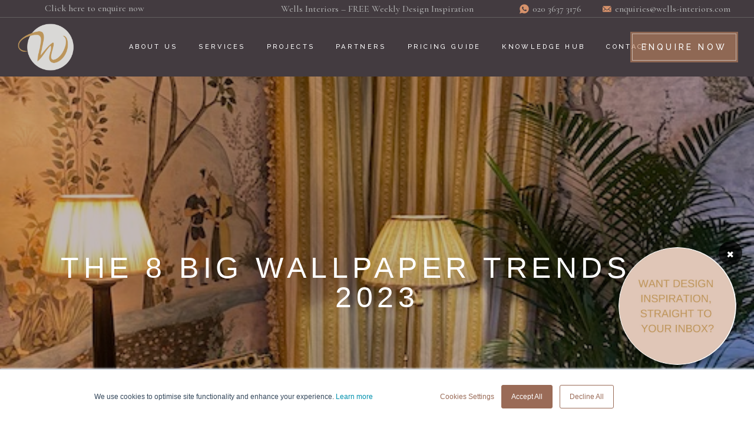

--- FILE ---
content_type: text/html; charset=UTF-8
request_url: https://www.wells-interiors.com/2023-wallpaper-trends/
body_size: 31014
content:
<!DOCTYPE html>
<html lang="en-GB">
<head><meta charset="UTF-8"><script>if(navigator.userAgent.match(/MSIE|Internet Explorer/i)||navigator.userAgent.match(/Trident\/7\..*?rv:11/i)){var href=document.location.href;if(!href.match(/[?&]nowprocket/)){if(href.indexOf("?")==-1){if(href.indexOf("#")==-1){document.location.href=href+"?nowprocket=1"}else{document.location.href=href.replace("#","?nowprocket=1#")}}else{if(href.indexOf("#")==-1){document.location.href=href+"&nowprocket=1"}else{document.location.href=href.replace("#","&nowprocket=1#")}}}}</script><script>(()=>{class RocketLazyLoadScripts{constructor(){this.v="2.0.4",this.userEvents=["keydown","keyup","mousedown","mouseup","mousemove","mouseover","mouseout","touchmove","touchstart","touchend","touchcancel","wheel","click","dblclick","input"],this.attributeEvents=["onblur","onclick","oncontextmenu","ondblclick","onfocus","onmousedown","onmouseenter","onmouseleave","onmousemove","onmouseout","onmouseover","onmouseup","onmousewheel","onscroll","onsubmit"]}async t(){this.i(),this.o(),/iP(ad|hone)/.test(navigator.userAgent)&&this.h(),this.u(),this.l(this),this.m(),this.k(this),this.p(this),this._(),await Promise.all([this.R(),this.L()]),this.lastBreath=Date.now(),this.S(this),this.P(),this.D(),this.O(),this.M(),await this.C(this.delayedScripts.normal),await this.C(this.delayedScripts.defer),await this.C(this.delayedScripts.async),await this.T(),await this.F(),await this.j(),await this.A(),window.dispatchEvent(new Event("rocket-allScriptsLoaded")),this.everythingLoaded=!0,this.lastTouchEnd&&await new Promise(t=>setTimeout(t,500-Date.now()+this.lastTouchEnd)),this.I(),this.H(),this.U(),this.W()}i(){this.CSPIssue=sessionStorage.getItem("rocketCSPIssue"),document.addEventListener("securitypolicyviolation",t=>{this.CSPIssue||"script-src-elem"!==t.violatedDirective||"data"!==t.blockedURI||(this.CSPIssue=!0,sessionStorage.setItem("rocketCSPIssue",!0))},{isRocket:!0})}o(){window.addEventListener("pageshow",t=>{this.persisted=t.persisted,this.realWindowLoadedFired=!0},{isRocket:!0}),window.addEventListener("pagehide",()=>{this.onFirstUserAction=null},{isRocket:!0})}h(){let t;function e(e){t=e}window.addEventListener("touchstart",e,{isRocket:!0}),window.addEventListener("touchend",function i(o){o.changedTouches[0]&&t.changedTouches[0]&&Math.abs(o.changedTouches[0].pageX-t.changedTouches[0].pageX)<10&&Math.abs(o.changedTouches[0].pageY-t.changedTouches[0].pageY)<10&&o.timeStamp-t.timeStamp<200&&(window.removeEventListener("touchstart",e,{isRocket:!0}),window.removeEventListener("touchend",i,{isRocket:!0}),"INPUT"===o.target.tagName&&"text"===o.target.type||(o.target.dispatchEvent(new TouchEvent("touchend",{target:o.target,bubbles:!0})),o.target.dispatchEvent(new MouseEvent("mouseover",{target:o.target,bubbles:!0})),o.target.dispatchEvent(new PointerEvent("click",{target:o.target,bubbles:!0,cancelable:!0,detail:1,clientX:o.changedTouches[0].clientX,clientY:o.changedTouches[0].clientY})),event.preventDefault()))},{isRocket:!0})}q(t){this.userActionTriggered||("mousemove"!==t.type||this.firstMousemoveIgnored?"keyup"===t.type||"mouseover"===t.type||"mouseout"===t.type||(this.userActionTriggered=!0,this.onFirstUserAction&&this.onFirstUserAction()):this.firstMousemoveIgnored=!0),"click"===t.type&&t.preventDefault(),t.stopPropagation(),t.stopImmediatePropagation(),"touchstart"===this.lastEvent&&"touchend"===t.type&&(this.lastTouchEnd=Date.now()),"click"===t.type&&(this.lastTouchEnd=0),this.lastEvent=t.type,t.composedPath&&t.composedPath()[0].getRootNode()instanceof ShadowRoot&&(t.rocketTarget=t.composedPath()[0]),this.savedUserEvents.push(t)}u(){this.savedUserEvents=[],this.userEventHandler=this.q.bind(this),this.userEvents.forEach(t=>window.addEventListener(t,this.userEventHandler,{passive:!1,isRocket:!0})),document.addEventListener("visibilitychange",this.userEventHandler,{isRocket:!0})}U(){this.userEvents.forEach(t=>window.removeEventListener(t,this.userEventHandler,{passive:!1,isRocket:!0})),document.removeEventListener("visibilitychange",this.userEventHandler,{isRocket:!0}),this.savedUserEvents.forEach(t=>{(t.rocketTarget||t.target).dispatchEvent(new window[t.constructor.name](t.type,t))})}m(){const t="return false",e=Array.from(this.attributeEvents,t=>"data-rocket-"+t),i="["+this.attributeEvents.join("],[")+"]",o="[data-rocket-"+this.attributeEvents.join("],[data-rocket-")+"]",s=(e,i,o)=>{o&&o!==t&&(e.setAttribute("data-rocket-"+i,o),e["rocket"+i]=new Function("event",o),e.setAttribute(i,t))};new MutationObserver(t=>{for(const n of t)"attributes"===n.type&&(n.attributeName.startsWith("data-rocket-")||this.everythingLoaded?n.attributeName.startsWith("data-rocket-")&&this.everythingLoaded&&this.N(n.target,n.attributeName.substring(12)):s(n.target,n.attributeName,n.target.getAttribute(n.attributeName))),"childList"===n.type&&n.addedNodes.forEach(t=>{if(t.nodeType===Node.ELEMENT_NODE)if(this.everythingLoaded)for(const i of[t,...t.querySelectorAll(o)])for(const t of i.getAttributeNames())e.includes(t)&&this.N(i,t.substring(12));else for(const e of[t,...t.querySelectorAll(i)])for(const t of e.getAttributeNames())this.attributeEvents.includes(t)&&s(e,t,e.getAttribute(t))})}).observe(document,{subtree:!0,childList:!0,attributeFilter:[...this.attributeEvents,...e]})}I(){this.attributeEvents.forEach(t=>{document.querySelectorAll("[data-rocket-"+t+"]").forEach(e=>{this.N(e,t)})})}N(t,e){const i=t.getAttribute("data-rocket-"+e);i&&(t.setAttribute(e,i),t.removeAttribute("data-rocket-"+e))}k(t){Object.defineProperty(HTMLElement.prototype,"onclick",{get(){return this.rocketonclick||null},set(e){this.rocketonclick=e,this.setAttribute(t.everythingLoaded?"onclick":"data-rocket-onclick","this.rocketonclick(event)")}})}S(t){function e(e,i){let o=e[i];e[i]=null,Object.defineProperty(e,i,{get:()=>o,set(s){t.everythingLoaded?o=s:e["rocket"+i]=o=s}})}e(document,"onreadystatechange"),e(window,"onload"),e(window,"onpageshow");try{Object.defineProperty(document,"readyState",{get:()=>t.rocketReadyState,set(e){t.rocketReadyState=e},configurable:!0}),document.readyState="loading"}catch(t){console.log("WPRocket DJE readyState conflict, bypassing")}}l(t){this.originalAddEventListener=EventTarget.prototype.addEventListener,this.originalRemoveEventListener=EventTarget.prototype.removeEventListener,this.savedEventListeners=[],EventTarget.prototype.addEventListener=function(e,i,o){o&&o.isRocket||!t.B(e,this)&&!t.userEvents.includes(e)||t.B(e,this)&&!t.userActionTriggered||e.startsWith("rocket-")||t.everythingLoaded?t.originalAddEventListener.call(this,e,i,o):(t.savedEventListeners.push({target:this,remove:!1,type:e,func:i,options:o}),"mouseenter"!==e&&"mouseleave"!==e||t.originalAddEventListener.call(this,e,t.savedUserEvents.push,o))},EventTarget.prototype.removeEventListener=function(e,i,o){o&&o.isRocket||!t.B(e,this)&&!t.userEvents.includes(e)||t.B(e,this)&&!t.userActionTriggered||e.startsWith("rocket-")||t.everythingLoaded?t.originalRemoveEventListener.call(this,e,i,o):t.savedEventListeners.push({target:this,remove:!0,type:e,func:i,options:o})}}J(t,e){this.savedEventListeners=this.savedEventListeners.filter(i=>{let o=i.type,s=i.target||window;return e!==o||t!==s||(this.B(o,s)&&(i.type="rocket-"+o),this.$(i),!1)})}H(){EventTarget.prototype.addEventListener=this.originalAddEventListener,EventTarget.prototype.removeEventListener=this.originalRemoveEventListener,this.savedEventListeners.forEach(t=>this.$(t))}$(t){t.remove?this.originalRemoveEventListener.call(t.target,t.type,t.func,t.options):this.originalAddEventListener.call(t.target,t.type,t.func,t.options)}p(t){let e;function i(e){return t.everythingLoaded?e:e.split(" ").map(t=>"load"===t||t.startsWith("load.")?"rocket-jquery-load":t).join(" ")}function o(o){function s(e){const s=o.fn[e];o.fn[e]=o.fn.init.prototype[e]=function(){return this[0]===window&&t.userActionTriggered&&("string"==typeof arguments[0]||arguments[0]instanceof String?arguments[0]=i(arguments[0]):"object"==typeof arguments[0]&&Object.keys(arguments[0]).forEach(t=>{const e=arguments[0][t];delete arguments[0][t],arguments[0][i(t)]=e})),s.apply(this,arguments),this}}if(o&&o.fn&&!t.allJQueries.includes(o)){const e={DOMContentLoaded:[],"rocket-DOMContentLoaded":[]};for(const t in e)document.addEventListener(t,()=>{e[t].forEach(t=>t())},{isRocket:!0});o.fn.ready=o.fn.init.prototype.ready=function(i){function s(){parseInt(o.fn.jquery)>2?setTimeout(()=>i.bind(document)(o)):i.bind(document)(o)}return"function"==typeof i&&(t.realDomReadyFired?!t.userActionTriggered||t.fauxDomReadyFired?s():e["rocket-DOMContentLoaded"].push(s):e.DOMContentLoaded.push(s)),o([])},s("on"),s("one"),s("off"),t.allJQueries.push(o)}e=o}t.allJQueries=[],o(window.jQuery),Object.defineProperty(window,"jQuery",{get:()=>e,set(t){o(t)}})}P(){const t=new Map;document.write=document.writeln=function(e){const i=document.currentScript,o=document.createRange(),s=i.parentElement;let n=t.get(i);void 0===n&&(n=i.nextSibling,t.set(i,n));const c=document.createDocumentFragment();o.setStart(c,0),c.appendChild(o.createContextualFragment(e)),s.insertBefore(c,n)}}async R(){return new Promise(t=>{this.userActionTriggered?t():this.onFirstUserAction=t})}async L(){return new Promise(t=>{document.addEventListener("DOMContentLoaded",()=>{this.realDomReadyFired=!0,t()},{isRocket:!0})})}async j(){return this.realWindowLoadedFired?Promise.resolve():new Promise(t=>{window.addEventListener("load",t,{isRocket:!0})})}M(){this.pendingScripts=[];this.scriptsMutationObserver=new MutationObserver(t=>{for(const e of t)e.addedNodes.forEach(t=>{"SCRIPT"!==t.tagName||t.noModule||t.isWPRocket||this.pendingScripts.push({script:t,promise:new Promise(e=>{const i=()=>{const i=this.pendingScripts.findIndex(e=>e.script===t);i>=0&&this.pendingScripts.splice(i,1),e()};t.addEventListener("load",i,{isRocket:!0}),t.addEventListener("error",i,{isRocket:!0}),setTimeout(i,1e3)})})})}),this.scriptsMutationObserver.observe(document,{childList:!0,subtree:!0})}async F(){await this.X(),this.pendingScripts.length?(await this.pendingScripts[0].promise,await this.F()):this.scriptsMutationObserver.disconnect()}D(){this.delayedScripts={normal:[],async:[],defer:[]},document.querySelectorAll("script[type$=rocketlazyloadscript]").forEach(t=>{t.hasAttribute("data-rocket-src")?t.hasAttribute("async")&&!1!==t.async?this.delayedScripts.async.push(t):t.hasAttribute("defer")&&!1!==t.defer||"module"===t.getAttribute("data-rocket-type")?this.delayedScripts.defer.push(t):this.delayedScripts.normal.push(t):this.delayedScripts.normal.push(t)})}async _(){await this.L();let t=[];document.querySelectorAll("script[type$=rocketlazyloadscript][data-rocket-src]").forEach(e=>{let i=e.getAttribute("data-rocket-src");if(i&&!i.startsWith("data:")){i.startsWith("//")&&(i=location.protocol+i);try{const o=new URL(i).origin;o!==location.origin&&t.push({src:o,crossOrigin:e.crossOrigin||"module"===e.getAttribute("data-rocket-type")})}catch(t){}}}),t=[...new Map(t.map(t=>[JSON.stringify(t),t])).values()],this.Y(t,"preconnect")}async G(t){if(await this.K(),!0!==t.noModule||!("noModule"in HTMLScriptElement.prototype))return new Promise(e=>{let i;function o(){(i||t).setAttribute("data-rocket-status","executed"),e()}try{if(navigator.userAgent.includes("Firefox/")||""===navigator.vendor||this.CSPIssue)i=document.createElement("script"),[...t.attributes].forEach(t=>{let e=t.nodeName;"type"!==e&&("data-rocket-type"===e&&(e="type"),"data-rocket-src"===e&&(e="src"),i.setAttribute(e,t.nodeValue))}),t.text&&(i.text=t.text),t.nonce&&(i.nonce=t.nonce),i.hasAttribute("src")?(i.addEventListener("load",o,{isRocket:!0}),i.addEventListener("error",()=>{i.setAttribute("data-rocket-status","failed-network"),e()},{isRocket:!0}),setTimeout(()=>{i.isConnected||e()},1)):(i.text=t.text,o()),i.isWPRocket=!0,t.parentNode.replaceChild(i,t);else{const i=t.getAttribute("data-rocket-type"),s=t.getAttribute("data-rocket-src");i?(t.type=i,t.removeAttribute("data-rocket-type")):t.removeAttribute("type"),t.addEventListener("load",o,{isRocket:!0}),t.addEventListener("error",i=>{this.CSPIssue&&i.target.src.startsWith("data:")?(console.log("WPRocket: CSP fallback activated"),t.removeAttribute("src"),this.G(t).then(e)):(t.setAttribute("data-rocket-status","failed-network"),e())},{isRocket:!0}),s?(t.fetchPriority="high",t.removeAttribute("data-rocket-src"),t.src=s):t.src="data:text/javascript;base64,"+window.btoa(unescape(encodeURIComponent(t.text)))}}catch(i){t.setAttribute("data-rocket-status","failed-transform"),e()}});t.setAttribute("data-rocket-status","skipped")}async C(t){const e=t.shift();return e?(e.isConnected&&await this.G(e),this.C(t)):Promise.resolve()}O(){this.Y([...this.delayedScripts.normal,...this.delayedScripts.defer,...this.delayedScripts.async],"preload")}Y(t,e){this.trash=this.trash||[];let i=!0;var o=document.createDocumentFragment();t.forEach(t=>{const s=t.getAttribute&&t.getAttribute("data-rocket-src")||t.src;if(s&&!s.startsWith("data:")){const n=document.createElement("link");n.href=s,n.rel=e,"preconnect"!==e&&(n.as="script",n.fetchPriority=i?"high":"low"),t.getAttribute&&"module"===t.getAttribute("data-rocket-type")&&(n.crossOrigin=!0),t.crossOrigin&&(n.crossOrigin=t.crossOrigin),t.integrity&&(n.integrity=t.integrity),t.nonce&&(n.nonce=t.nonce),o.appendChild(n),this.trash.push(n),i=!1}}),document.head.appendChild(o)}W(){this.trash.forEach(t=>t.remove())}async T(){try{document.readyState="interactive"}catch(t){}this.fauxDomReadyFired=!0;try{await this.K(),this.J(document,"readystatechange"),document.dispatchEvent(new Event("rocket-readystatechange")),await this.K(),document.rocketonreadystatechange&&document.rocketonreadystatechange(),await this.K(),this.J(document,"DOMContentLoaded"),document.dispatchEvent(new Event("rocket-DOMContentLoaded")),await this.K(),this.J(window,"DOMContentLoaded"),window.dispatchEvent(new Event("rocket-DOMContentLoaded"))}catch(t){console.error(t)}}async A(){try{document.readyState="complete"}catch(t){}try{await this.K(),this.J(document,"readystatechange"),document.dispatchEvent(new Event("rocket-readystatechange")),await this.K(),document.rocketonreadystatechange&&document.rocketonreadystatechange(),await this.K(),this.J(window,"load"),window.dispatchEvent(new Event("rocket-load")),await this.K(),window.rocketonload&&window.rocketonload(),await this.K(),this.allJQueries.forEach(t=>t(window).trigger("rocket-jquery-load")),await this.K(),this.J(window,"pageshow");const t=new Event("rocket-pageshow");t.persisted=this.persisted,window.dispatchEvent(t),await this.K(),window.rocketonpageshow&&window.rocketonpageshow({persisted:this.persisted})}catch(t){console.error(t)}}async K(){Date.now()-this.lastBreath>45&&(await this.X(),this.lastBreath=Date.now())}async X(){return document.hidden?new Promise(t=>setTimeout(t)):new Promise(t=>requestAnimationFrame(t))}B(t,e){return e===document&&"readystatechange"===t||(e===document&&"DOMContentLoaded"===t||(e===window&&"DOMContentLoaded"===t||(e===window&&"load"===t||e===window&&"pageshow"===t)))}static run(){(new RocketLazyLoadScripts).t()}}RocketLazyLoadScripts.run()})();</script>
	
	<meta name="google-site-verification" content="zUL5M8Qv_fNj0FJJ74y8-ERAUPs88cMIDodxqSskqNU" />
<!-- Global site tag (gtag.js) - Google Analytics -->
<script type="rocketlazyloadscript" async data-rocket-src="https://www.googletagmanager.com/gtag/js?id=UA-41697794-1"></script>
<script type="rocketlazyloadscript">
  window.dataLayer = window.dataLayer || [];
  function gtag(){dataLayer.push(arguments);}
  gtag('js', new Date());

  gtag('config', 'UA-41697794-1');
</script>

	
	<meta name="viewport" content="width=device-width, initial-scale=1, user-scalable=yes">
	<link rel="profile" href="https://gmpg.org/xfn/11">
	
			<link rel="pingback" href="">
	
	<meta name='robots' content='index, follow, max-image-preview:large, max-snippet:-1, max-video-preview:-1' />
	<style>img:is([sizes="auto" i], [sizes^="auto," i]) { contain-intrinsic-size: 3000px 1500px }</style>
	
	<!-- This site is optimized with the Yoast SEO plugin v26.5 - https://yoast.com/wordpress/plugins/seo/ -->
	<title>The 8 big wallpaper trends of 2023 - Wells Interiors</title>
<link data-rocket-preload as="style" href="https://fonts.googleapis.com/css?family=Cormorant%20Garamond%3A300%2C400%2C500%2C600%2C700%7CRaleway%3A300%2C400%2C500%2C600%2C700&#038;subset=latin-ext&#038;display=swap" rel="preload">
<link href="https://fonts.googleapis.com/css?family=Cormorant%20Garamond%3A300%2C400%2C500%2C600%2C700%7CRaleway%3A300%2C400%2C500%2C600%2C700&#038;subset=latin-ext&#038;display=swap" media="print" onload="this.media=&#039;all&#039;" rel="stylesheet">
<noscript data-wpr-hosted-gf-parameters=""><link rel="stylesheet" href="https://fonts.googleapis.com/css?family=Cormorant%20Garamond%3A300%2C400%2C500%2C600%2C700%7CRaleway%3A300%2C400%2C500%2C600%2C700&#038;subset=latin-ext&#038;display=swap"></noscript>
<style id="rocket-critical-css">body:after{content:url(https://www.wells-interiors.com/wp-content/plugins/instagram-feed/img/sbi-sprite.png);display:none}.fab{-moz-osx-font-smoothing:grayscale;-webkit-font-smoothing:antialiased;display:inline-block;font-style:normal;font-variant:normal;text-rendering:auto;line-height:1}.fa-facebook-square:before{content:"\f082"}.fa-instagram-square:before{content:"\f955"}.fa-linkedin:before{content:"\f08c"!important}.fa-pinterest:before{content:"\f0d2"}@font-face{font-family:"Font Awesome 5 Brands";font-style:normal;font-weight:400;font-display:swap;src:url(https://www.wells-interiors.com/wp-content/plugins/hendon-core/inc/icons/font-awesome/assets/webfonts/fa-brands-400.eot);src:url(https://www.wells-interiors.com/wp-content/plugins/hendon-core/inc/icons/font-awesome/assets/webfonts/fa-brands-400.eot?#iefix) format("embedded-opentype"),url(https://www.wells-interiors.com/wp-content/plugins/hendon-core/inc/icons/font-awesome/assets/webfonts/fa-brands-400.woff2) format("woff2"),url(https://www.wells-interiors.com/wp-content/plugins/hendon-core/inc/icons/font-awesome/assets/webfonts/fa-brands-400.woff) format("woff"),url(https://www.wells-interiors.com/wp-content/plugins/hendon-core/inc/icons/font-awesome/assets/webfonts/fa-brands-400.ttf) format("truetype"),url(https://www.wells-interiors.com/wp-content/plugins/hendon-core/inc/icons/font-awesome/assets/webfonts/fa-brands-400.svg#fontawesome) format("svg")}.fab{font-family:"Font Awesome 5 Brands"}.fab{font-weight:400}.ion-ios-call:before,.ion-ios-mail:before{display:inline-block;font-family:"Ionicons";speak:none;font-style:normal;font-weight:normal;font-variant:normal;text-transform:none;text-rendering:auto;line-height:1;-webkit-font-smoothing:antialiased;-moz-osx-font-smoothing:grayscale}.ion-ios-call:before{content:""}.ion-ios-mail:before{content:""}.wp-block-columns{align-items:normal!important;box-sizing:border-box;display:flex;flex-wrap:wrap!important}@media (min-width:782px){.wp-block-columns{flex-wrap:nowrap!important}}@media (max-width:781px){.wp-block-columns:not(.is-not-stacked-on-mobile)>.wp-block-column{flex-basis:100%!important}}@media (min-width:782px){.wp-block-columns:not(.is-not-stacked-on-mobile)>.wp-block-column{flex-basis:0;flex-grow:1}}.wp-block-column{flex-grow:1;min-width:0;overflow-wrap:break-word;word-break:break-word}.wp-block-group{box-sizing:border-box}.wp-block-image img{box-sizing:border-box;height:auto;max-width:100%;vertical-align:bottom}.wp-block-image .alignright{display:table}.wp-block-image .alignright{float:right;margin:.5em 0 .5em 1em}.wp-block-image figure{margin:0}ul{box-sizing:border-box}:root{--wp--preset--font-size--normal:16px;--wp--preset--font-size--huge:42px}.has-text-align-center{text-align:center}.ps{overflow:hidden!important;overflow-anchor:none;-ms-overflow-style:none;touch-action:auto;-ms-touch-action:auto}.ps__rail-x{display:none;opacity:0;height:15px;bottom:0px;position:absolute}.ps__rail-y{display:none;opacity:0;width:15px;right:0;position:absolute}.ps__thumb-x{background-color:#aaa;border-radius:6px;height:6px;bottom:2px;position:absolute}.ps__thumb-y{background-color:#aaa;border-radius:6px;width:6px;right:2px;position:absolute}@supports (-ms-overflow-style:none){.ps{overflow:auto!important}}@media screen and (-ms-high-contrast:active),(-ms-high-contrast:none){.ps{overflow:auto!important}}a,b,body,div,h1,h2,h4,h5,html,iframe,li,p,span,strong,ul{vertical-align:baseline;margin:0;padding:0;background:0 0;border:0;outline:0}*{-webkit-box-sizing:border-box;box-sizing:border-box}article,figure,footer,header,main,nav,section{display:block}ul{list-style-position:inside;margin:0 0 1.5em;padding:0}a img{border:none}img{height:auto;max-width:100%}img{vertical-align:middle;border-style:none}figure{margin:0}iframe{display:block;max-width:100%}b,strong{font-weight:bolder}.alignright{float:right;text-align:right;margin:1rem 0 1rem 2rem!important;clear:right}.clear:after,.clear:before,.widget:after,.widget:before{content:'';display:table;table-layout:fixed}.clear:after,.widget:after{clear:both}body{font-family:"Cormorant Garamond";font-size:20px;line-height:1.45em;font-weight:400;color:#615e5e;background-color:#fff;overflow-x:hidden;-webkit-font-smoothing:antialiased}h1{font-family:"Cormorant Garamond";text-transform:uppercase;color:#000;font-size:84px;font-weight:400;line-height:1em;letter-spacing:.15em;margin:25px 0;-ms-word-wrap:break-word;word-wrap:break-word}h2{font-family:"Cormorant Garamond";text-transform:uppercase;color:#000;font-size:64px;font-weight:400;line-height:1.09em;letter-spacing:.15em;margin:25px 0;-ms-word-wrap:break-word;word-wrap:break-word}h4{font-family:"Cormorant Garamond";text-transform:uppercase;color:#000;font-size:30px;line-height:1.35em;font-weight:500;letter-spacing:.1em;margin:25px 0;-ms-word-wrap:break-word;word-wrap:break-word}h5{font-family:"Cormorant Garamond";text-transform:uppercase;color:#000;font-size:22px;line-height:1.45em;font-weight:500;letter-spacing:.1em;margin:25px 0;-ms-word-wrap:break-word;word-wrap:break-word}a,p a{color:#000;text-decoration:none}p{margin:10px 0;line-height:1.45em;font-weight:500}.qodef-content-grid{width:1100px;margin:0 auto}.qodef-grid{position:relative;display:inline-block;width:100%;vertical-align:top}.qodef-grid>.qodef-grid-inner{margin:0 -15px}.qodef-grid>.qodef-grid-inner>.qodef-grid-item{padding:0 15px}.qodef-grid .qodef-grid-item{position:relative;display:inline-block;width:100%;vertical-align:top;min-height:1px;float:left}@media only screen and (min-width:1025px){.qodef-grid.qodef-layout--template>.qodef-grid-inner>.qodef-grid-item.qodef-col--12{width:100%}}.qodef-grid.qodef-layout--columns.qodef-col-num--1>.qodef-grid-inner>.qodef-grid-item{width:100%}.qodef-grid.qodef-layout--columns.qodef-col-num--4>.qodef-grid-inner>.qodef-grid-item{width:25%}.qodef-grid.qodef-gutter--huge>.qodef-grid-inner{margin:0 -40px}.qodef-grid.qodef-gutter--huge>.qodef-grid-inner>.qodef-grid-item{padding:0 40px;margin:0 0 80px}#qodef-page-wrapper{position:relative;overflow:hidden}#qodef-page-outer{position:relative}#qodef-page-inner{position:relative;padding:140px 0 160px}.qodef-blog{position:relative;display:inline-block;width:100%;vertical-align:top}.qodef-blog .qodef-blog-item{position:relative;display:inline-block;width:100%;vertical-align:top;margin:0 0 60px}.qodef-blog .qodef-blog-item .qodef-e-content,.qodef-blog .qodef-blog-item .qodef-e-inner,.qodef-blog .qodef-blog-item .qodef-e-media{position:relative;display:inline-block;width:100%;vertical-align:top}.qodef-blog .qodef-blog-item .qodef-e-media-image{position:relative;display:inline-block;vertical-align:top;max-width:100%}.qodef-blog .qodef-blog-item .qodef-e-media-image img{display:block;width:100%}.qodef-blog .qodef-blog-item .qodef-e-media{position:relative;margin-bottom:38px}.qodef-blog .qodef-blog-item .qodef-e-media .qodef-e-info-date{display:inline-block;position:absolute;top:9%;left:0;z-index:10;background-color:#1c0a09;padding:0 30px}.qodef-blog .qodef-blog-item .qodef-e-media .qodef-e-info-date a{font-family:Raleway;font-size:11px;font-weight:500;text-transform:uppercase;letter-spacing:.5em;color:#d7926b}.qodef-blog .qodef-blog-item .qodef-e-title{margin:0}.qodef-blog .qodef-blog-item .qodef-e-info{position:relative;display:-webkit-box;display:-ms-flexbox;display:flex;-webkit-box-align:start;-ms-flex-align:start;align-items:flex-start;width:100%}.qodef-blog .qodef-blog-item .qodef-e-info .qodef-e-info-item{position:relative;display:inline-block;vertical-align:top;padding:0 34px 0 0;color:currentColor}.qodef-blog .qodef-blog-item .qodef-e-info .qodef-e-info-item:after{content:'-';position:absolute;top:0;right:17px;font-family:Raleway;color:#c28562}.qodef-blog .qodef-blog-item .qodef-e-info .qodef-e-info-item a,.qodef-blog .qodef-blog-item .qodef-e-info .qodef-e-info-item span{font-size:13px;letter-spacing:.6em;font-family:Raleway;font-weight:500;text-transform:uppercase;color:#c28562}.qodef-blog .qodef-blog-item .qodef-e-info .qodef-e-info-item:last-child{padding-right:0}.qodef-blog .qodef-blog-item .qodef-e-info .qodef-e-info-item:last-child:after{content:''}.qodef-blog .qodef-blog-item .qodef-e-info.qodef-info--top{margin:4px 0 2px}.qodef-blog .qodef-blog-item .qodef-e-info-category a{position:relative}.qodef-blog.qodef--single article .qodef-e-info.qodef-info--top{margin:4px 0 11px}#qodef-page-footer{position:relative;display:inline-block;width:100%;vertical-align:top}#qodef-page-footer>*{position:relative;display:inline-block;width:100%;vertical-align:top}#qodef-page-footer-top-area{padding:200px 0 54px;background-color:#19130b;background-position:center;background-repeat:no-repeat;background-size:cover;border-top:0 solid rgba(12,7,5,.1)}#qodef-page-footer-bottom-area{padding:0;background-color:#000;border-top:0 solid rgba(12,7,5,.1);text-align:center}#qodef-page-footer-bottom-area .qodef-content-full-width{padding:0}.wp-block-image .alignright{margin:1rem 0 1rem 2rem!important}#qodef-page-header{position:relative;display:inline-block;width:100%;vertical-align:top;height:100px;background-color:#fff;z-index:100}#qodef-page-header .qodef-header-logo-link{position:relative;display:-webkit-box;display:-ms-flexbox;display:flex;-webkit-box-align:center;-ms-flex-align:center;align-items:center;-ms-flex-negative:0;flex-shrink:0;height:100px;max-height:100%}#qodef-page-header .qodef-header-logo-link img{display:block;margin:auto 0;width:auto;max-height:100%}#qodef-page-header-inner{position:relative;display:-webkit-box;display:-ms-flexbox;display:flex;-webkit-box-align:center;-ms-flex-align:center;align-items:center;-webkit-box-pack:justify;-ms-flex-pack:justify;justify-content:space-between;height:100%;padding:0 40px}#qodef-page-mobile-header{position:relative;display:none;height:70px;z-index:100}#qodef-page-mobile-header .qodef-mobile-header-logo-link{position:relative;display:-webkit-box;display:-ms-flexbox;display:flex;-webkit-box-align:center;-ms-flex-align:center;align-items:center;height:70px;max-height:100%}#qodef-page-mobile-header .qodef-mobile-header-logo-link img{display:block;margin:auto;width:auto;max-height:100%}#qodef-page-mobile-header-inner{position:relative;display:-webkit-box;display:-ms-flexbox;display:flex;-webkit-box-align:center;-ms-flex-align:center;align-items:center;-webkit-box-pack:justify;-ms-flex-pack:justify;justify-content:space-between;height:100%;padding:0 40px}.qodef-mobile-header-opener{font-size:20px;margin-left:20px}.qodef-mobile-header-opener svg{display:inline-block;vertical-align:middle}.qodef-mobile-header-navigation{position:absolute;top:100%;left:0;display:none;width:100%;max-height:calc(100vh - 70px);background-color:#fff;border-bottom:1px solid rgba(12,7,5,.1);padding:0;margin:0;overflow-y:scroll;z-index:10}.qodef-mobile-header-navigation ul{margin:0;padding:0;list-style:none}.qodef-mobile-header-navigation ul li{position:relative;margin:0;padding:0}.qodef-mobile-header-navigation>ul{margin:0 auto;padding:34px 0}.qodef-mobile-header-navigation>ul>li>a{display:inline-block;margin:5px 0;font-family:Raleway;font-size:11px;line-height:2.09em;letter-spacing:.3em;font-weight:500;text-transform:uppercase}.qodef-mobile-header-navigation>ul>li>a .qodef-menu-item-text{position:relative;padding:5px 0}.qodef-mobile-header-navigation>ul>li>a .qodef-menu-item-text:after{content:'';position:absolute;left:0;bottom:0;width:calc(100% - 3px);height:1px;background-color:currentColor;-webkit-transform-origin:100% 50%;-ms-transform-origin:100% 50%;transform-origin:100% 50%;-webkit-transform:scaleX(0);-ms-transform:scaleX(0);transform:scaleX(0)}.qodef-header-navigation{height:100%}.qodef-header-navigation ul{margin:0;padding:0;list-style:none}.qodef-header-navigation ul li{position:relative;margin:0;padding:0}.qodef-header-navigation>ul{position:relative;display:-webkit-box;display:-ms-flexbox;display:flex;-webkit-box-align:center;-ms-flex-align:center;align-items:center;height:100%;white-space:nowrap}.qodef-header-navigation>ul>li{height:100%;margin:0 18px}.qodef-header-navigation>ul>li:first-child{margin-left:0}.qodef-header-navigation>ul>li:last-child{margin-right:0}.qodef-header-navigation>ul>li>a{position:relative;display:-webkit-box;display:-ms-flexbox;display:flex;-webkit-box-align:center;-ms-flex-align:center;align-items:center;height:100%;font-family:Raleway;font-size:11px;line-height:2.09em;letter-spacing:.3em;font-weight:500;text-transform:uppercase;color:#000}.qodef-header-navigation>ul>li>a .qodef-menu-item-text{position:relative}.qodef-header-navigation>ul>li>a .qodef-menu-item-text:after{content:'';position:absolute;left:0;bottom:0;width:calc(100% - 3px);height:1px;background-color:currentColor;-webkit-transform-origin:100% 50%;-ms-transform-origin:100% 50%;transform-origin:100% 50%;-webkit-transform:scaleX(0);-ms-transform:scaleX(0);transform:scaleX(0);opacity:.4}.qodef-page-title{position:relative;display:inline-block;width:100%;vertical-align:top;height:300px;text-align:center;background-color:#fafafa}.qodef-page-title .qodef-m-inner{position:relative;display:inline-block;width:100%;vertical-align:top;height:100%}.qodef-page-title .qodef-m-content{height:100%;display:-webkit-box;display:-ms-flexbox;display:flex;-webkit-box-orient:vertical;-webkit-box-direction:normal;-ms-flex-direction:column;flex-direction:column;-webkit-box-pack:center;-ms-flex-pack:center;justify-content:center}.qodef-page-title .qodef-m-title{margin:0}.widget{margin:0 0 35px}.widget:last-child{margin-bottom:0!important}.widget .qodef-widget-title{margin:0 0 14px}.widget a{color:#615e5e}.widget.widget_media_image{margin-bottom:0}.widget.widget_media_image a{display:inline-block;vertical-align:top}.widget.widget_media_image img{display:block;margin:0 auto}#qodef-top-area .widget{margin:0 0 0;color:#fff}#qodef-top-area .widget:last-child{margin-bottom:0!important}#qodef-top-area .widget a{color:#afafaf}#qodef-page-footer .widget{margin:0 0 35px;color:#ccc}#qodef-page-footer .widget:last-child{margin-bottom:0!important}#qodef-page-footer .widget .qodef-widget-title{margin:0 0 14px;color:#fff}#qodef-page-footer .widget a{color:#b2b2b2}#qodef-side-area .widget{margin:0 0 35px;color:#fff}#qodef-side-area .widget:last-child{margin-bottom:0!important}#qodef-side-area .widget a{color:#fff}#qodef-side-area .widget.widget_media_image{margin-bottom:0}#qodef-side-area .widget.widget_media_image img{display:block;margin:0 auto}#qodef-top-area .qodef-icon-list-item .qodef-e-title{font-size:16px;color:#999}#qodef-page-footer-bottom-area .widget{margin:0 0 12px}#qodef-page-footer-bottom-area .textwidget>*{margin:4px 0 13px;line-height:1em}@media only screen and (max-width:480px){#qodef-page-footer-bottom-area .textwidget>*{line-height:2em}}@media only screen and (max-width:480px){#qodef-page-footer-bottom-area .textwidget a{display:block}}@media only screen and (max-width:1200px){.qodef-content-grid{width:960px}}@media only screen and (max-width:1024px){.qodef-content-grid{width:768px}}@media only screen and (max-width:800px){.qodef-content-grid{width:86%}}@media only screen and (max-width:480px){.qodef-content-grid{width:82%}}@media only screen and (max-width:1024px) and (min-width:769px){.qodef-grid.qodef-responsive--custom.qodef-col-num--1024--2.qodef-layout--columns>.qodef-grid-inner>.qodef-grid-item{width:50%}.qodef-grid.qodef-responsive--custom.qodef-col-num--1024--2.qodef-layout--columns>.qodef-grid-inner>.qodef-grid-item:nth-child(2n+1){clear:both}}@media only screen and (max-width:768px) and (min-width:681px){.qodef-grid.qodef-responsive--custom.qodef-col-num--768--2.qodef-layout--columns>.qodef-grid-inner>.qodef-grid-item{width:50%}.qodef-grid.qodef-responsive--custom.qodef-col-num--768--2.qodef-layout--columns>.qodef-grid-inner>.qodef-grid-item:nth-child(2n+1){clear:both}}@media only screen and (max-width:680px) and (min-width:481px){.qodef-grid.qodef-responsive--custom.qodef-col-num--680--1.qodef-layout--columns>.qodef-grid-inner>.qodef-grid-item{width:100%}}@media only screen and (max-width:480px) and (min-width:0){.qodef-grid.qodef-responsive--custom.qodef-col-num--480--1.qodef-layout--columns>.qodef-grid-inner>.qodef-grid-item{width:100%}}@media only screen and (max-width:1440px){.qodef-grid.qodef-gutter--huge>.qodef-grid-inner{margin:0 -25px}.qodef-grid.qodef-gutter--huge>.qodef-grid-inner>.qodef-grid-item{padding:0 25px;margin:0 0 50px}}@media only screen and (max-width:768px){h1{font-size:80px}}@media only screen and (max-width:680px){h1{font-size:41px}h2{font-size:40px}h4{font-size:25px}}@media only screen and (max-width:480px){.qodef-blog .qodef-blog-item .qodef-e-info{display:block}.qodef-blog .qodef-blog-item .qodef-e-info .qodef-e-info-item{display:block}.qodef-blog .qodef-blog-item .qodef-e-info .qodef-e-info-item.qodef-e-info-category a{display:block}.qodef-blog .qodef-blog-item .qodef-e-info .qodef-e-info-item.qodef-e-info-category a:after{display:none}.qodef-blog .qodef-blog-item .qodef-e-info .qodef-e-info-item:after{display:none}}@media only screen and (max-width:1024px){#qodef-page-footer-bottom-area .qodef-content-full-width{padding:0;position:relative;top:-1px;z-index:10;background-color:inherit}}@media only screen and (max-width:1024px){#qodef-page-header{display:none}}@media only screen and (max-width:1024px){#qodef-page-mobile-header{display:block}}#qodef-back-to-top{position:fixed;width:40px;height:40px;right:52px;bottom:41px;margin:0;opacity:0;visibility:hidden;z-index:10000}#qodef-back-to-top svg rect:nth-child(2){stroke-dashoffset:200;stroke-dasharray:200}#qodef-back-to-top svg polyline:nth-child(4){stroke-dashoffset:50;stroke-dasharray:50}#qodef-single-post-navigation .qodef-m-nav>*{display:block;line-height:inherit}#qodef-content-bottom{position:absolute;top:0;left:50%;width:auto;max-width:840px;-webkit-transform:translate(-50%,-50%);-ms-transform:translate(-50%,-50%);transform:translate(-50%,-50%);z-index:10}.no-touchevents .qodef-page-footer--uncover #qodef-page-footer{position:fixed;bottom:0;left:0;z-index:-1}.qodef-header--light #qodef-page-header .qodef-header-navigation>ul>li>a{color:#fff!important}#qodef-page-header .qodef-widget-holder{display:-webkit-box;display:-ms-flexbox;display:flex;-webkit-box-align:center;-ms-flex-align:center;align-items:center;height:100%;margin-left:24px}#qodef-page-header .qodef-widget-holder .widget{margin:0 12px}#qodef-page-header .qodef-widget-holder .widget:first-child{margin-left:0}#qodef-page-header .qodef-widget-holder .widget:last-child{margin-right:0}#qodef-page-header .qodef-header-logo-link img.qodef--main{opacity:1}#qodef-page-header .qodef-header-logo-link img.qodef--dark,#qodef-page-header .qodef-header-logo-link img.qodef--light{opacity:0}#qodef-page-header .qodef-header-logo-link img:not(.qodef--main):not(.qodef--sticky){position:absolute;top:50%;left:0;-webkit-transform:translateY(-50%);-ms-transform:translateY(-50%);transform:translateY(-50%)}.qodef-header--light #qodef-page-header .qodef-header-logo-link .qodef--light{opacity:1}.qodef-header--light #qodef-page-header .qodef-header-logo-link .qodef--dark,.qodef-header--light #qodef-page-header .qodef-header-logo-link .qodef--main{opacity:0}.qodef-header-standard--center #qodef-page-header-inner .qodef-header-navigation{margin-left:auto;margin-right:auto}#qodef-top-area{position:relative;display:-webkit-box;display:-ms-flexbox;display:flex;-webkit-box-align:center;-ms-flex-align:center;align-items:center;-webkit-box-pack:justify;-ms-flex-pack:justify;justify-content:space-between;height:40px;padding:0 40px;background-color:#19130b;z-index:101}#qodef-top-area .qodef-widget-holder{display:-webkit-box;display:-ms-flexbox;display:flex;-webkit-box-align:center;-ms-flex-align:center;align-items:center;height:100%}#qodef-top-area .qodef-widget-holder.qodef-top-area-left{margin-right:auto}#qodef-top-area .qodef-widget-holder.qodef-top-area-right{margin-left:auto}#qodef-top-area .qodef-widget-holder .widget{margin:0 18px}#qodef-top-area .qodef-widget-holder .widget:first-child{margin-left:0}#qodef-top-area .qodef-widget-holder .widget:last-child{margin-right:0}#qodef-top-area .widget{display:inline-block;vertical-align:middle;line-height:1}#qodef-page-mobile-header{background-color:#fff}#qodef-page-mobile-header .qodef-widget-holder{display:-webkit-box;display:-ms-flexbox;display:flex;-webkit-box-align:center;-ms-flex-align:center;align-items:center;height:100%}#qodef-page-mobile-header .qodef-widget-holder .widget{margin:0 0 0 12px}#qodef-page-mobile-header .widget{display:inline-block;vertical-align:middle;line-height:1}#qodef-page-mobile-header .qodef-mobile-header-logo-link img.qodef--main{opacity:1}#qodef-page-mobile-header .qodef-mobile-header-logo-link img.qodef--dark,#qodef-page-mobile-header .qodef-mobile-header-logo-link img.qodef--light{opacity:0}#qodef-page-mobile-header .qodef-mobile-header-logo-link img:not(.qodef--main){position:absolute;top:50%;left:0;-webkit-transform:translateY(-50%);-ms-transform:translateY(-50%);transform:translateY(-50%)}.qodef-mobile-header--standard #qodef-page-mobile-header #qodef-page-mobile-header-inner{-webkit-box-pack:end;-ms-flex-pack:end;justify-content:flex-end}.qodef-mobile-header--standard #qodef-page-mobile-header #qodef-page-mobile-header-inner .qodef-mobile-header-logo-link{margin-right:auto}.qodef-opener-icon{position:relative;display:inline-block;vertical-align:middle;line-height:1}.qodef-opener-icon .qodef-m-icon{position:relative;visibility:visible}.qodef-opener-icon.qodef-source--svg-path span{position:relative}.qodef-opener-icon.qodef-source--svg-path span *{fill:currentColor}.qodef-opener-icon.qodef-source--svg-path span line{stroke:currentColor}.qodef-header--light:not(.qodef-fullscreen-menu--opened) .qodef-opener-icon.qodef-source--svg-path{color:#fff!important}.qodef-icon-list-item{position:relative;display:inline-block;width:100%;vertical-align:top;line-height:1}.qodef-icon-list-item .qodef-e-title{position:relative;display:inline-block;vertical-align:top;margin:0;line-height:1}.qodef-icon-list-item .qodef-e-title a{display:block}.qodef-icon-list-item .qodef-e-title-inner{display:-webkit-box;display:-ms-flexbox;display:flex;-webkit-box-align:center;-ms-flex-align:center;align-items:center}.qodef-icon-list-item .qodef-icon-holder{-ms-flex-negative:0;flex-shrink:0;margin-right:6px;float:none}.qodef-icon-list-item .qodef-icon-holder .qodef-icon{font-size:18px}.qodef-icon-holder{position:relative;display:inline-block;vertical-align:top;width:auto;line-height:1}.qodef-icon-holder a{display:block}.qodef-icon-holder .qodef-icon{display:block;line-height:inherit}.qodef-icon-holder .qodef-icon:before{display:block;line-height:inherit}.qodef-icon-holder.qodef-layout--normal .qodef-svg-circle{position:absolute;display:block;width:100%;height:100%;top:0;left:0;z-index:1;fill:none;color:currentColor;stroke:#c28562;overflow:visible}.qodef-icon-holder.qodef-layout--normal .qodef-svg-circle circle{stroke-dasharray:160;stroke-dashoffset:160;stroke-width:1;-webkit-transform:rotate(-200deg);-ms-transform:rotate(-200deg);transform:rotate(-200deg);-webkit-transform-origin:center;-ms-transform-origin:center;transform-origin:center}.qodef-separator{position:relative;height:auto;font-size:0;line-height:1}.qodef-separator .qodef-m-line{position:relative;display:inline-block;width:100%;vertical-align:top;margin:10px 0;border-bottom:1px solid rgba(12,7,5,.1)}#qodef-page-footer .widget.widget_hendon_core_separator{margin-bottom:0}#qodef-side-area{position:fixed;top:0;right:-499px;width:499px;height:100%;min-height:100%;padding:154px 80px 80px;text-align:center;background-color:#19130b;overflow:hidden;visibility:hidden;z-index:9999}@media only screen and (max-width:1440px){#qodef-side-area{padding:85px 80px 80px}}#qodef-side-area-close{position:absolute;top:53px;right:60px;display:block;z-index:1000;color:#fff!important}#qodef-side-area-close.qodef-source--svg-path svg line:nth-child(1){clip-path:inset(100% 0 0 0);-webkit-clip-path:inset(100% 0 0 0)}#qodef-side-area-close.qodef-source--svg-path svg line:nth-child(2){clip-path:inset(0 0 0 0);-webkit-clip-path:inset(0 0 0 0)}#qodef-side-area-close.qodef-source--svg-path svg line:nth-child(3){clip-path:inset(100% 0 0 0);-webkit-clip-path:inset(100% 0 0 0)}#qodef-side-area-close.qodef-source--svg-path svg line:nth-child(4){clip-path:inset(0 0 0 0);-webkit-clip-path:inset(0 0 0 0)}.qodef-page-title{background-position:center 0;background-repeat:no-repeat;background-size:cover}.qodef-page-title.qodef-alignment--center{text-align:center}.qodef-social-icons-group .qodef-icon-holder{margin-left:18px}.qodef-social-icons-group .qodef-icon-holder:first-child{margin-left:0}.qodef-social-icons-group .qodef-icon-holder a .qodef-icon{width:2em;height:2em;border:1px solid;border-color:rgba(194,133,98,.5);border-radius:50%;font-size:15px;line-height:2em;text-align:center;color:#c28562}.widget.widget_hendon_core_social_icons_group .qodef-icon-holder a{color:#fff}@media only screen and (min-width:1025px){#qodef-content-bottom{width:840px}}@media only screen and (max-width:1024px){#qodef-content-bottom{width:80%}}@media only screen and (max-width:1024px){body:not(.qodef-content-behind-header) #qodef-page-outer{margin-top:0!important}}@media only screen and (max-width:768px){#qodef-top-area{display:none}}@media only screen and (max-width:1024px){body:not(.qodef-content-behind-header) .qodef-page-title .qodef-m-content{padding-top:0!important}}a.qodef-mobile-header-opener svg rect{fill:#BC955C}#qodef-page-header span h5{left:3px;right:3px;top:3px;bottom:3px;border:1px solid rgba(255,255,255,.5);outline:3px solid #c2856299;text-align:center;font-family:Raleway;font-size:.7em!important;line-height:1em;font-weight:500;letter-spacing:.3em;text-decoration:none;text-transform:uppercase}.elementor-screen-only{position:absolute;top:-10000em;width:1px;height:1px;margin:-1px;padding:0;overflow:hidden;clip:rect(0,0,0,0);border:0}.elementor *,.elementor :after,.elementor :before{box-sizing:border-box}.elementor-element{--flex-direction:initial;--flex-wrap:initial;--justify-content:initial;--align-items:initial;--align-content:initial;--gap:initial;--flex-basis:initial;--flex-grow:initial;--flex-shrink:initial;--order:initial;--align-self:initial;flex-basis:var(--flex-basis);flex-grow:var(--flex-grow);flex-shrink:var(--flex-shrink);order:var(--order);align-self:var(--align-self)}:root{--page-title-display:block}h1.entry-title{display:var(--page-title-display)}.elementor-section{position:relative}.elementor-section .elementor-container{display:flex;margin-right:auto;margin-left:auto;position:relative}@media (max-width:1024px){.elementor-section .elementor-container{flex-wrap:wrap}}.elementor-widget-wrap{position:relative;width:100%;flex-wrap:wrap;align-content:flex-start}.elementor:not(.elementor-bc-flex-widget) .elementor-widget-wrap{display:flex}.elementor-widget-wrap>.elementor-element{width:100%}.elementor-widget{position:relative}.elementor-widget:not(:last-child){margin-bottom:20px}.elementor-column{position:relative;min-height:1px;display:flex}.elementor-column-gap-default>.elementor-column>.elementor-element-populated{padding:10px}@media (min-width:768px){.elementor-column.elementor-col-100{width:100%}}@media (max-width:767px){.elementor-column{width:100%}}.elementor-element{--swiper-theme-color:#000;--swiper-navigation-size:44px;--swiper-pagination-bullet-size:6px;--swiper-pagination-bullet-horizontal-gap:6px}.elementor-kit-5{--e-global-color-primary:#B88364;--e-global-color-secondary:#BC955C;--e-global-color-text:#7A7A7A;--e-global-color-accent:#3D1152;--e-global-color-c8414d2:#FFFFFF;--e-global-color-7292bc9:#433B40;--e-global-typography-primary-font-family:"Roboto";--e-global-typography-primary-font-weight:600;--e-global-typography-secondary-font-family:"Roboto";--e-global-typography-secondary-font-weight:400;--e-global-typography-text-font-family:"EB Garamond";--e-global-typography-text-font-weight:400;--e-global-typography-accent-font-family:"Mr Dafoe";--e-global-typography-accent-font-weight:500}.elementor-kit-5 h1{color:var(--e-global-color-secondary);font-family:"Nunito Sans",Sans-serif;font-size:2.5em;font-weight:200}.elementor-kit-5 h2{color:#BC955C;font-family:"Nunito Sans",Sans-serif;font-size:2em;font-weight:300}.elementor-kit-5 h4{color:var(--e-global-color-secondary);font-family:"Nunito Sans",Sans-serif;font-weight:300;text-transform:uppercase;letter-spacing:0px}.elementor-kit-5 h5{color:#C28562;font-family:"Nunito Sans",Sans-serif;font-size:18px;letter-spacing:2.3px}.elementor-widget:not(:last-child){margin-block-end:20px}.elementor-element{--widgets-spacing:20px 20px}h1.entry-title{display:var(--page-title-display)}@media (max-width:1024px){.elementor-kit-5 h1{font-size:2.2em}.elementor-kit-5 h2{font-size:2em}.elementor-kit-5 h4{line-height:1.1em}}@media (max-width:767px){.elementor-kit-5{font-size:18px}.elementor-kit-5 h1{font-size:1.8em}.elementor-kit-5 h2{font-size:1.6em}}.fab{-moz-osx-font-smoothing:grayscale;-webkit-font-smoothing:antialiased;display:inline-block;font-style:normal;font-variant:normal;text-rendering:auto;line-height:1}.fa-facebook-square:before{content:"\f082"}.fa-instagram-square:before{content:"\e055"}.fa-linkedin:before{content:"\f08c"}.fa-pinterest:before{content:"\f0d2"}</style>
	<meta name="description" content="From nature-inspired motifs to abstract prints and vintage vibes, here are the 8 big wallpaper trends of 2023" />
	<link rel="canonical" href="https://www.wells-interiors.com/2023-wallpaper-trends/" />
	<meta property="og:locale" content="en_GB" />
	<meta property="og:type" content="article" />
	<meta property="og:title" content="The 8 big wallpaper trends of 2023 - Wells Interiors" />
	<meta property="og:description" content="From nature-inspired motifs to abstract prints and vintage vibes, here are the 8 big wallpaper trends of 2023" />
	<meta property="og:url" content="https://www.wells-interiors.com/2023-wallpaper-trends/" />
	<meta property="og:site_name" content="Wells Interiors" />
	<meta property="article:publisher" content="https://www.facebook.com/wellsinteriorsltd/" />
	<meta property="article:published_time" content="2023-06-16T13:22:06+00:00" />
	<meta property="article:modified_time" content="2023-06-16T14:03:31+00:00" />
	<meta property="og:image" content="https://www.wells-interiors.com/wp-content/uploads/2023/06/Wallpaper-trends-copy.jpg" />
	<meta property="og:image:width" content="520" />
	<meta property="og:image:height" content="649" />
	<meta property="og:image:type" content="image/jpeg" />
	<meta name="author" content="Alice Manning" />
	<meta name="twitter:card" content="summary_large_image" />
	<meta name="twitter:creator" content="@WellsInteriors" />
	<meta name="twitter:site" content="@WellsInteriors" />
	<script type="application/ld+json" class="yoast-schema-graph">{"@context":"https://schema.org","@graph":[{"@type":"Article","@id":"https://www.wells-interiors.com/2023-wallpaper-trends/#article","isPartOf":{"@id":"https://www.wells-interiors.com/2023-wallpaper-trends/"},"author":{"name":"Alice Manning","@id":"https://www.wells-interiors.com/#/schema/person/264fe5f5d02b9a0f6cbe36a13b9c2dd4"},"headline":"The 8 big wallpaper trends of 2023","datePublished":"2023-06-16T13:22:06+00:00","dateModified":"2023-06-16T14:03:31+00:00","mainEntityOfPage":{"@id":"https://www.wells-interiors.com/2023-wallpaper-trends/"},"wordCount":457,"publisher":{"@id":"https://www.wells-interiors.com/#organization"},"image":{"@id":"https://www.wells-interiors.com/2023-wallpaper-trends/#primaryimage"},"thumbnailUrl":"https://www.wells-interiors.com/wp-content/uploads/2023/06/Wallpaper-trends-copy.jpg","articleSection":["Interviews"],"inLanguage":"en-GB"},{"@type":"WebPage","@id":"https://www.wells-interiors.com/2023-wallpaper-trends/","url":"https://www.wells-interiors.com/2023-wallpaper-trends/","name":"The 8 big wallpaper trends of 2023 - Wells Interiors","isPartOf":{"@id":"https://www.wells-interiors.com/#website"},"primaryImageOfPage":{"@id":"https://www.wells-interiors.com/2023-wallpaper-trends/#primaryimage"},"image":{"@id":"https://www.wells-interiors.com/2023-wallpaper-trends/#primaryimage"},"thumbnailUrl":"https://www.wells-interiors.com/wp-content/uploads/2023/06/Wallpaper-trends-copy.jpg","datePublished":"2023-06-16T13:22:06+00:00","dateModified":"2023-06-16T14:03:31+00:00","description":"From nature-inspired motifs to abstract prints and vintage vibes, here are the 8 big wallpaper trends of 2023","breadcrumb":{"@id":"https://www.wells-interiors.com/2023-wallpaper-trends/#breadcrumb"},"inLanguage":"en-GB","potentialAction":[{"@type":"ReadAction","target":["https://www.wells-interiors.com/2023-wallpaper-trends/"]}]},{"@type":"ImageObject","inLanguage":"en-GB","@id":"https://www.wells-interiors.com/2023-wallpaper-trends/#primaryimage","url":"https://www.wells-interiors.com/wp-content/uploads/2023/06/Wallpaper-trends-copy.jpg","contentUrl":"https://www.wells-interiors.com/wp-content/uploads/2023/06/Wallpaper-trends-copy.jpg","width":520,"height":649},{"@type":"BreadcrumbList","@id":"https://www.wells-interiors.com/2023-wallpaper-trends/#breadcrumb","itemListElement":[{"@type":"ListItem","position":1,"name":"Home","item":"https://www.wells-interiors.com/"},{"@type":"ListItem","position":2,"name":"Interviews","item":"https://www.wells-interiors.com/category/interviews/"},{"@type":"ListItem","position":3,"name":"The 8 big wallpaper trends of 2023"}]},{"@type":"WebSite","@id":"https://www.wells-interiors.com/#website","url":"https://www.wells-interiors.com/","name":"Wells Interiors","description":"Wallcovering Installers","publisher":{"@id":"https://www.wells-interiors.com/#organization"},"potentialAction":[{"@type":"SearchAction","target":{"@type":"EntryPoint","urlTemplate":"https://www.wells-interiors.com/?s={search_term_string}"},"query-input":{"@type":"PropertyValueSpecification","valueRequired":true,"valueName":"search_term_string"}}],"inLanguage":"en-GB"},{"@type":"Organization","@id":"https://www.wells-interiors.com/#organization","name":"Wells Interiors","url":"https://www.wells-interiors.com/","logo":{"@type":"ImageObject","inLanguage":"en-GB","@id":"https://www.wells-interiors.com/#/schema/logo/image/","url":"https://www.wells-interiors.com/wp-content/uploads/2021/07/Wells-Logo@2x.png","contentUrl":"https://www.wells-interiors.com/wp-content/uploads/2021/07/Wells-Logo@2x.png","width":708,"height":509,"caption":"Wells Interiors"},"image":{"@id":"https://www.wells-interiors.com/#/schema/logo/image/"},"sameAs":["https://www.facebook.com/wellsinteriorsltd/","https://x.com/WellsInteriors","https://www.instagram.com/wellsinteriors_paperhangers/","https://uk.linkedin.com/company/wells-interiors-high-end-wallpaper-installers"]},{"@type":"Person","@id":"https://www.wells-interiors.com/#/schema/person/264fe5f5d02b9a0f6cbe36a13b9c2dd4","name":"Alice Manning","image":{"@type":"ImageObject","inLanguage":"en-GB","@id":"https://www.wells-interiors.com/#/schema/person/image/","url":"https://secure.gravatar.com/avatar/8f27db0457cf052b70adac35e23bccea4111a92a8bab23d04502c55bdb34443d?s=96&d=mm&r=g","contentUrl":"https://secure.gravatar.com/avatar/8f27db0457cf052b70adac35e23bccea4111a92a8bab23d04502c55bdb34443d?s=96&d=mm&r=g","caption":"Alice Manning"}}]}</script>
	<!-- / Yoast SEO plugin. -->


<link rel='dns-prefetch' href='//js-eu1.hs-scripts.com' />
<link rel='dns-prefetch' href='//fonts.googleapis.com' />
<link href='https://fonts.gstatic.com' crossorigin rel='preconnect' />
<link rel="alternate" type="application/rss+xml" title="Wells Interiors &raquo; Feed" href="https://www.wells-interiors.com/feed/" />
<link rel="alternate" type="application/rss+xml" title="Wells Interiors &raquo; Comments Feed" href="https://www.wells-interiors.com/comments/feed/" />
<link rel="alternate" type="application/rss+xml" title="Wells Interiors &raquo; The 8 big wallpaper trends of 2023 Comments Feed" href="https://www.wells-interiors.com/2023-wallpaper-trends/feed/" />
<link rel='preload'  href='https://www.wells-interiors.com/wp-content/plugins/instagram-feed/css/sbi-styles.min.css?ver=6.10.0' data-rocket-async="style" as="style" onload="this.onload=null;this.rel='stylesheet'" onerror="this.removeAttribute('data-rocket-async')"  type='text/css' media='all' />
<link data-minify="1" rel='preload'  href='https://www.wells-interiors.com/wp-content/cache/min/1/wp-content/plugins/hendon-core/inc/icons/dripicons/assets/css/dripicons.min.css?ver=1769449238' data-rocket-async="style" as="style" onload="this.onload=null;this.rel='stylesheet'" onerror="this.removeAttribute('data-rocket-async')"  type='text/css' media='all' />
<link data-minify="1" rel='preload'  href='https://www.wells-interiors.com/wp-content/cache/min/1/wp-content/plugins/hendon-core/inc/icons/elegant-icons/assets/css/elegant-icons.min.css?ver=1769449238' data-rocket-async="style" as="style" onload="this.onload=null;this.rel='stylesheet'" onerror="this.removeAttribute('data-rocket-async')"  type='text/css' media='all' />
<link data-minify="1" rel='preload'  href='https://www.wells-interiors.com/wp-content/cache/min/1/wp-content/plugins/hendon-core/inc/icons/font-awesome/assets/css/all.min.css?ver=1769449238' data-rocket-async="style" as="style" onload="this.onload=null;this.rel='stylesheet'" onerror="this.removeAttribute('data-rocket-async')"  type='text/css' media='all' />
<link data-minify="1" rel='preload'  href='https://www.wells-interiors.com/wp-content/cache/min/1/wp-content/plugins/hendon-core/inc/icons/ionicons/assets/css/ionicons.min.css?ver=1769449238' data-rocket-async="style" as="style" onload="this.onload=null;this.rel='stylesheet'" onerror="this.removeAttribute('data-rocket-async')"  type='text/css' media='all' />
<link data-minify="1" rel='preload'  href='https://www.wells-interiors.com/wp-content/cache/min/1/wp-content/plugins/hendon-core/inc/icons/linea-icons/assets/css/linea-icons.min.css?ver=1769449238' data-rocket-async="style" as="style" onload="this.onload=null;this.rel='stylesheet'" onerror="this.removeAttribute('data-rocket-async')"  type='text/css' media='all' />
<link data-minify="1" rel='preload'  href='https://www.wells-interiors.com/wp-content/cache/min/1/wp-content/plugins/hendon-core/inc/icons/linear-icons/assets/css/linear-icons.min.css?ver=1769449238' data-rocket-async="style" as="style" onload="this.onload=null;this.rel='stylesheet'" onerror="this.removeAttribute('data-rocket-async')"  type='text/css' media='all' />
<link rel='preload'  href='https://fonts.googleapis.com/icon?family=Material+Icons&#038;ver=6.8.3' data-rocket-async="style" as="style" onload="this.onload=null;this.rel='stylesheet'" onerror="this.removeAttribute('data-rocket-async')"  type='text/css' media='all' />
<link data-minify="1" rel='preload'  href='https://www.wells-interiors.com/wp-content/cache/min/1/wp-content/plugins/hendon-core/inc/icons/simple-line-icons/assets/css/simple-line-icons.min.css?ver=1769449238' data-rocket-async="style" as="style" onload="this.onload=null;this.rel='stylesheet'" onerror="this.removeAttribute('data-rocket-async')"  type='text/css' media='all' />
<style id='wp-emoji-styles-inline-css' type='text/css'>

	img.wp-smiley, img.emoji {
		display: inline !important;
		border: none !important;
		box-shadow: none !important;
		height: 1em !important;
		width: 1em !important;
		margin: 0 0.07em !important;
		vertical-align: -0.1em !important;
		background: none !important;
		padding: 0 !important;
	}
</style>
<style id='classic-theme-styles-inline-css' type='text/css'>
/*! This file is auto-generated */
.wp-block-button__link{color:#fff;background-color:#32373c;border-radius:9999px;box-shadow:none;text-decoration:none;padding:calc(.667em + 2px) calc(1.333em + 2px);font-size:1.125em}.wp-block-file__button{background:#32373c;color:#fff;text-decoration:none}
</style>
<style id='global-styles-inline-css' type='text/css'>
:root{--wp--preset--aspect-ratio--square: 1;--wp--preset--aspect-ratio--4-3: 4/3;--wp--preset--aspect-ratio--3-4: 3/4;--wp--preset--aspect-ratio--3-2: 3/2;--wp--preset--aspect-ratio--2-3: 2/3;--wp--preset--aspect-ratio--16-9: 16/9;--wp--preset--aspect-ratio--9-16: 9/16;--wp--preset--color--black: #000000;--wp--preset--color--cyan-bluish-gray: #abb8c3;--wp--preset--color--white: #ffffff;--wp--preset--color--pale-pink: #f78da7;--wp--preset--color--vivid-red: #cf2e2e;--wp--preset--color--luminous-vivid-orange: #ff6900;--wp--preset--color--luminous-vivid-amber: #fcb900;--wp--preset--color--light-green-cyan: #7bdcb5;--wp--preset--color--vivid-green-cyan: #00d084;--wp--preset--color--pale-cyan-blue: #8ed1fc;--wp--preset--color--vivid-cyan-blue: #0693e3;--wp--preset--color--vivid-purple: #9b51e0;--wp--preset--gradient--vivid-cyan-blue-to-vivid-purple: linear-gradient(135deg,rgba(6,147,227,1) 0%,rgb(155,81,224) 100%);--wp--preset--gradient--light-green-cyan-to-vivid-green-cyan: linear-gradient(135deg,rgb(122,220,180) 0%,rgb(0,208,130) 100%);--wp--preset--gradient--luminous-vivid-amber-to-luminous-vivid-orange: linear-gradient(135deg,rgba(252,185,0,1) 0%,rgba(255,105,0,1) 100%);--wp--preset--gradient--luminous-vivid-orange-to-vivid-red: linear-gradient(135deg,rgba(255,105,0,1) 0%,rgb(207,46,46) 100%);--wp--preset--gradient--very-light-gray-to-cyan-bluish-gray: linear-gradient(135deg,rgb(238,238,238) 0%,rgb(169,184,195) 100%);--wp--preset--gradient--cool-to-warm-spectrum: linear-gradient(135deg,rgb(74,234,220) 0%,rgb(151,120,209) 20%,rgb(207,42,186) 40%,rgb(238,44,130) 60%,rgb(251,105,98) 80%,rgb(254,248,76) 100%);--wp--preset--gradient--blush-light-purple: linear-gradient(135deg,rgb(255,206,236) 0%,rgb(152,150,240) 100%);--wp--preset--gradient--blush-bordeaux: linear-gradient(135deg,rgb(254,205,165) 0%,rgb(254,45,45) 50%,rgb(107,0,62) 100%);--wp--preset--gradient--luminous-dusk: linear-gradient(135deg,rgb(255,203,112) 0%,rgb(199,81,192) 50%,rgb(65,88,208) 100%);--wp--preset--gradient--pale-ocean: linear-gradient(135deg,rgb(255,245,203) 0%,rgb(182,227,212) 50%,rgb(51,167,181) 100%);--wp--preset--gradient--electric-grass: linear-gradient(135deg,rgb(202,248,128) 0%,rgb(113,206,126) 100%);--wp--preset--gradient--midnight: linear-gradient(135deg,rgb(2,3,129) 0%,rgb(40,116,252) 100%);--wp--preset--font-size--small: 13px;--wp--preset--font-size--medium: 20px;--wp--preset--font-size--large: 36px;--wp--preset--font-size--x-large: 42px;--wp--preset--spacing--20: 0.44rem;--wp--preset--spacing--30: 0.67rem;--wp--preset--spacing--40: 1rem;--wp--preset--spacing--50: 1.5rem;--wp--preset--spacing--60: 2.25rem;--wp--preset--spacing--70: 3.38rem;--wp--preset--spacing--80: 5.06rem;--wp--preset--shadow--natural: 6px 6px 9px rgba(0, 0, 0, 0.2);--wp--preset--shadow--deep: 12px 12px 50px rgba(0, 0, 0, 0.4);--wp--preset--shadow--sharp: 6px 6px 0px rgba(0, 0, 0, 0.2);--wp--preset--shadow--outlined: 6px 6px 0px -3px rgba(255, 255, 255, 1), 6px 6px rgba(0, 0, 0, 1);--wp--preset--shadow--crisp: 6px 6px 0px rgba(0, 0, 0, 1);}:where(.is-layout-flex){gap: 0.5em;}:where(.is-layout-grid){gap: 0.5em;}body .is-layout-flex{display: flex;}.is-layout-flex{flex-wrap: wrap;align-items: center;}.is-layout-flex > :is(*, div){margin: 0;}body .is-layout-grid{display: grid;}.is-layout-grid > :is(*, div){margin: 0;}:where(.wp-block-columns.is-layout-flex){gap: 2em;}:where(.wp-block-columns.is-layout-grid){gap: 2em;}:where(.wp-block-post-template.is-layout-flex){gap: 1.25em;}:where(.wp-block-post-template.is-layout-grid){gap: 1.25em;}.has-black-color{color: var(--wp--preset--color--black) !important;}.has-cyan-bluish-gray-color{color: var(--wp--preset--color--cyan-bluish-gray) !important;}.has-white-color{color: var(--wp--preset--color--white) !important;}.has-pale-pink-color{color: var(--wp--preset--color--pale-pink) !important;}.has-vivid-red-color{color: var(--wp--preset--color--vivid-red) !important;}.has-luminous-vivid-orange-color{color: var(--wp--preset--color--luminous-vivid-orange) !important;}.has-luminous-vivid-amber-color{color: var(--wp--preset--color--luminous-vivid-amber) !important;}.has-light-green-cyan-color{color: var(--wp--preset--color--light-green-cyan) !important;}.has-vivid-green-cyan-color{color: var(--wp--preset--color--vivid-green-cyan) !important;}.has-pale-cyan-blue-color{color: var(--wp--preset--color--pale-cyan-blue) !important;}.has-vivid-cyan-blue-color{color: var(--wp--preset--color--vivid-cyan-blue) !important;}.has-vivid-purple-color{color: var(--wp--preset--color--vivid-purple) !important;}.has-black-background-color{background-color: var(--wp--preset--color--black) !important;}.has-cyan-bluish-gray-background-color{background-color: var(--wp--preset--color--cyan-bluish-gray) !important;}.has-white-background-color{background-color: var(--wp--preset--color--white) !important;}.has-pale-pink-background-color{background-color: var(--wp--preset--color--pale-pink) !important;}.has-vivid-red-background-color{background-color: var(--wp--preset--color--vivid-red) !important;}.has-luminous-vivid-orange-background-color{background-color: var(--wp--preset--color--luminous-vivid-orange) !important;}.has-luminous-vivid-amber-background-color{background-color: var(--wp--preset--color--luminous-vivid-amber) !important;}.has-light-green-cyan-background-color{background-color: var(--wp--preset--color--light-green-cyan) !important;}.has-vivid-green-cyan-background-color{background-color: var(--wp--preset--color--vivid-green-cyan) !important;}.has-pale-cyan-blue-background-color{background-color: var(--wp--preset--color--pale-cyan-blue) !important;}.has-vivid-cyan-blue-background-color{background-color: var(--wp--preset--color--vivid-cyan-blue) !important;}.has-vivid-purple-background-color{background-color: var(--wp--preset--color--vivid-purple) !important;}.has-black-border-color{border-color: var(--wp--preset--color--black) !important;}.has-cyan-bluish-gray-border-color{border-color: var(--wp--preset--color--cyan-bluish-gray) !important;}.has-white-border-color{border-color: var(--wp--preset--color--white) !important;}.has-pale-pink-border-color{border-color: var(--wp--preset--color--pale-pink) !important;}.has-vivid-red-border-color{border-color: var(--wp--preset--color--vivid-red) !important;}.has-luminous-vivid-orange-border-color{border-color: var(--wp--preset--color--luminous-vivid-orange) !important;}.has-luminous-vivid-amber-border-color{border-color: var(--wp--preset--color--luminous-vivid-amber) !important;}.has-light-green-cyan-border-color{border-color: var(--wp--preset--color--light-green-cyan) !important;}.has-vivid-green-cyan-border-color{border-color: var(--wp--preset--color--vivid-green-cyan) !important;}.has-pale-cyan-blue-border-color{border-color: var(--wp--preset--color--pale-cyan-blue) !important;}.has-vivid-cyan-blue-border-color{border-color: var(--wp--preset--color--vivid-cyan-blue) !important;}.has-vivid-purple-border-color{border-color: var(--wp--preset--color--vivid-purple) !important;}.has-vivid-cyan-blue-to-vivid-purple-gradient-background{background: var(--wp--preset--gradient--vivid-cyan-blue-to-vivid-purple) !important;}.has-light-green-cyan-to-vivid-green-cyan-gradient-background{background: var(--wp--preset--gradient--light-green-cyan-to-vivid-green-cyan) !important;}.has-luminous-vivid-amber-to-luminous-vivid-orange-gradient-background{background: var(--wp--preset--gradient--luminous-vivid-amber-to-luminous-vivid-orange) !important;}.has-luminous-vivid-orange-to-vivid-red-gradient-background{background: var(--wp--preset--gradient--luminous-vivid-orange-to-vivid-red) !important;}.has-very-light-gray-to-cyan-bluish-gray-gradient-background{background: var(--wp--preset--gradient--very-light-gray-to-cyan-bluish-gray) !important;}.has-cool-to-warm-spectrum-gradient-background{background: var(--wp--preset--gradient--cool-to-warm-spectrum) !important;}.has-blush-light-purple-gradient-background{background: var(--wp--preset--gradient--blush-light-purple) !important;}.has-blush-bordeaux-gradient-background{background: var(--wp--preset--gradient--blush-bordeaux) !important;}.has-luminous-dusk-gradient-background{background: var(--wp--preset--gradient--luminous-dusk) !important;}.has-pale-ocean-gradient-background{background: var(--wp--preset--gradient--pale-ocean) !important;}.has-electric-grass-gradient-background{background: var(--wp--preset--gradient--electric-grass) !important;}.has-midnight-gradient-background{background: var(--wp--preset--gradient--midnight) !important;}.has-small-font-size{font-size: var(--wp--preset--font-size--small) !important;}.has-medium-font-size{font-size: var(--wp--preset--font-size--medium) !important;}.has-large-font-size{font-size: var(--wp--preset--font-size--large) !important;}.has-x-large-font-size{font-size: var(--wp--preset--font-size--x-large) !important;}
:where(.wp-block-post-template.is-layout-flex){gap: 1.25em;}:where(.wp-block-post-template.is-layout-grid){gap: 1.25em;}
:where(.wp-block-columns.is-layout-flex){gap: 2em;}:where(.wp-block-columns.is-layout-grid){gap: 2em;}
:root :where(.wp-block-pullquote){font-size: 1.5em;line-height: 1.6;}
</style>
<link rel='preload'  href='https://www.wells-interiors.com/wp-content/plugins/qi-addons-for-elementor/assets/css/grid.min.css?ver=1.9.5' data-rocket-async="style" as="style" onload="this.onload=null;this.rel='stylesheet'" onerror="this.removeAttribute('data-rocket-async')"  type='text/css' media='all' />
<link rel='preload'  href='https://www.wells-interiors.com/wp-content/plugins/qi-addons-for-elementor/assets/css/helper-parts.min.css?ver=1.9.5' data-rocket-async="style" as="style" onload="this.onload=null;this.rel='stylesheet'" onerror="this.removeAttribute('data-rocket-async')"  type='text/css' media='all' />
<link rel='preload'  href='https://www.wells-interiors.com/wp-content/plugins/qi-addons-for-elementor/assets/css/main.min.css?ver=1.9.5' data-rocket-async="style" as="style" onload="this.onload=null;this.rel='stylesheet'" onerror="this.removeAttribute('data-rocket-async')"  type='text/css' media='all' />
<link rel='preload'  href='https://www.wells-interiors.com/wp-content/plugins/qode-framework/inc/common/assets/plugins/select2/select2.min.css?ver=170efcdf6903231a2dfbc584ea85dedf' data-rocket-async="style" as="style" onload="this.onload=null;this.rel='stylesheet'" onerror="this.removeAttribute('data-rocket-async')"  type='text/css' media='all' />
<link rel='preload'  href='https://www.wells-interiors.com/wp-content/plugins/hendon-core/inc/core-dashboard/assets/css/core-dashboard.min.css?ver=170efcdf6903231a2dfbc584ea85dedf' data-rocket-async="style" as="style" onload="this.onload=null;this.rel='stylesheet'" onerror="this.removeAttribute('data-rocket-async')"  type='text/css' media='all' />
<link data-minify="1" rel='preload'  href='https://www.wells-interiors.com/wp-content/cache/min/1/wp-content/plugins/hendon-core/assets/plugins/perfect-scrollbar/perfect-scrollbar.css?ver=1769449238' data-rocket-async="style" as="style" onload="this.onload=null;this.rel='stylesheet'" onerror="this.removeAttribute('data-rocket-async')"  type='text/css' media='all' />
<link data-minify="1" rel='preload'  href='https://www.wells-interiors.com/wp-content/cache/min/1/wp-content/plugins/qi-addons-for-elementor/assets/plugins/swiper/5.4.5/swiper.min.css?ver=1769449238' data-rocket-async="style" as="style" onload="this.onload=null;this.rel='stylesheet'" onerror="this.removeAttribute('data-rocket-async')"  type='text/css' media='all' />
<link rel='preload'  href='https://www.wells-interiors.com/wp-content/themes/hendon/assets/css/main.min.css?ver=170efcdf6903231a2dfbc584ea85dedf' data-rocket-async="style" as="style" onload="this.onload=null;this.rel='stylesheet'" onerror="this.removeAttribute('data-rocket-async')"  type='text/css' media='all' />
<link rel='preload'  href='https://www.wells-interiors.com/wp-content/plugins/hendon-core/assets/css/hendon-core.min.css?ver=170efcdf6903231a2dfbc584ea85dedf' data-rocket-async="style" as="style" onload="this.onload=null;this.rel='stylesheet'" onerror="this.removeAttribute('data-rocket-async')"  type='text/css' media='all' />
<link data-minify="1" rel='preload'  href='https://www.wells-interiors.com/wp-content/cache/min/1/wp-content/themes/hendon-child/style.css?ver=1769449239' data-rocket-async="style" as="style" onload="this.onload=null;this.rel='stylesheet'" onerror="this.removeAttribute('data-rocket-async')"  type='text/css' media='all' />
<link data-minify="1" rel='preload'  href='https://www.wells-interiors.com/wp-content/cache/min/1/wp-content/themes/hendon/assets/plugins/magnific-popup/magnific-popup.css?ver=1769449239' data-rocket-async="style" as="style" onload="this.onload=null;this.rel='stylesheet'" onerror="this.removeAttribute('data-rocket-async')"  type='text/css' media='all' />

<link rel='preload'  href='https://www.wells-interiors.com/wp-content/themes/hendon/style.css?ver=170efcdf6903231a2dfbc584ea85dedf' data-rocket-async="style" as="style" onload="this.onload=null;this.rel='stylesheet'" onerror="this.removeAttribute('data-rocket-async')"  type='text/css' media='all' />
<style id='hendon-style-inline-css' type='text/css'>
#qodef-page-footer-top-area { background-color: #433b40;border-top-width: 0px;}#qodef-page-footer-bottom-area { border-top-width: 0px;}.qodef-header-sticky { background-color: #000000;}.qodef-header-sticky .qodef-header-sticky-inner { padding-left: 30px;padding-right: 30px;}#qodef-top-area { background-color: #433b40;height: 30px;}#qodef-side-area { background-color: #433b40;}#qodef-page-spinner .qodef-m-inner { background-color: #1c0a09;color: rgba(194,133,98,0.3);}.qodef-page-title { height: 700px;background-image: url(https://www.wells-interiors.com/wp-content/uploads/2023/06/Wallpaper-trends-copy.jpg);}.qodef-page-title .qodef-m-title { color: #ffffff;}@media only screen and (max-width: 1024px) { .qodef-page-title { height: 400px;}}.qodef-header--standard #qodef-page-header { background-color: #433b40;}.qodef-header--standard #qodef-page-header-inner { padding-left: 30px;padding-right: 30px;}.qodef-mobile-header--standard #qodef-mobile-header-navigation .qodef-m-inner { background-color: #433b40;}.qodef-mobile-header--standard #qodef-page-mobile-header { background-color: #433b40;}@media only screen and (max-width: 768px){h1 { font-size: 80px;}}@media only screen and (max-width: 680px){h1 { font-size: 41px;}h2 { font-size: 40px;}h3 { font-size: 33px;}h4 { font-size: 25px;}}
</style>
<link rel='preload'  href='https://www.wells-interiors.com/wp-content/plugins/hendon-core/inc/plugins/elementor/assets/css/elementor.min.css?ver=170efcdf6903231a2dfbc584ea85dedf' data-rocket-async="style" as="style" onload="this.onload=null;this.rel='stylesheet'" onerror="this.removeAttribute('data-rocket-async')"  type='text/css' media='all' />
<link data-minify="1" rel='preload'  href='https://www.wells-interiors.com/wp-content/cache/min/1/wp-content/plugins/elementor/assets/lib/eicons/css/elementor-icons.min.css?ver=1769449239' data-rocket-async="style" as="style" onload="this.onload=null;this.rel='stylesheet'" onerror="this.removeAttribute('data-rocket-async')"  type='text/css' media='all' />
<link rel='preload'  href='https://www.wells-interiors.com/wp-content/plugins/elementor/assets/css/frontend.min.css?ver=3.34.3' data-rocket-async="style" as="style" onload="this.onload=null;this.rel='stylesheet'" onerror="this.removeAttribute('data-rocket-async')"  type='text/css' media='all' />
<link rel='preload'  href='https://www.wells-interiors.com/wp-content/uploads/elementor/css/post-5.css?ver=1769449199' data-rocket-async="style" as="style" onload="this.onload=null;this.rel='stylesheet'" onerror="this.removeAttribute('data-rocket-async')"  type='text/css' media='all' />
<link rel='preload'  href='https://www.wells-interiors.com/wp-content/plugins/instagram-feed/css/sbi-styles.min.css?ver=6.10.0' data-rocket-async="style" as="style" onload="this.onload=null;this.rel='stylesheet'" onerror="this.removeAttribute('data-rocket-async')"  type='text/css' media='all' />
<link rel='preload'  href='https://www.wells-interiors.com/wp-content/plugins/elementor/assets/css/widget-heading.min.css?ver=3.34.3' data-rocket-async="style" as="style" onload="this.onload=null;this.rel='stylesheet'" onerror="this.removeAttribute('data-rocket-async')"  type='text/css' media='all' />
<link rel='preload'  href='https://www.wells-interiors.com/wp-content/plugins/elementor/assets/css/widget-image.min.css?ver=3.34.3' data-rocket-async="style" as="style" onload="this.onload=null;this.rel='stylesheet'" onerror="this.removeAttribute('data-rocket-async')"  type='text/css' media='all' />
<link rel='preload'  href='https://www.wells-interiors.com/wp-content/plugins/elementor/assets/lib/font-awesome/css/fontawesome.min.css?ver=5.15.3' data-rocket-async="style" as="style" onload="this.onload=null;this.rel='stylesheet'" onerror="this.removeAttribute('data-rocket-async')"  type='text/css' media='all' />
<link data-minify="1" rel='preload'  href='https://www.wells-interiors.com/wp-content/cache/min/1/wp-content/plugins/elementor/assets/lib/font-awesome/css/brands.min.css?ver=1769449351' data-rocket-async="style" as="style" onload="this.onload=null;this.rel='stylesheet'" onerror="this.removeAttribute('data-rocket-async')"  type='text/css' media='all' />
<link data-minify="1" rel='preload'  href='https://www.wells-interiors.com/wp-content/cache/min/1/wp-content/plugins/elementor/assets/lib/font-awesome/css/solid.min.css?ver=1769449351' data-rocket-async="style" as="style" onload="this.onload=null;this.rel='stylesheet'" onerror="this.removeAttribute('data-rocket-async')"  type='text/css' media='all' />
<link data-minify="1" rel='preload'  href='https://www.wells-interiors.com/wp-content/cache/min/1/wp-content/plugins/elementor/assets/lib/font-awesome/css/regular.min.css?ver=1769449351' data-rocket-async="style" as="style" onload="this.onload=null;this.rel='stylesheet'" onerror="this.removeAttribute('data-rocket-async')"  type='text/css' media='all' />
<link rel='preload'  href='https://www.wells-interiors.com/wp-content/uploads/elementor/css/post-19606.css?ver=1769452561' data-rocket-async="style" as="style" onload="this.onload=null;this.rel='stylesheet'" onerror="this.removeAttribute('data-rocket-async')"  type='text/css' media='all' />
<link data-minify="1" rel='preload'  href='https://www.wells-interiors.com/wp-content/cache/min/1/wp-content/uploads/elementor/google-fonts/css/roboto.css?ver=1769449239' data-rocket-async="style" as="style" onload="this.onload=null;this.rel='stylesheet'" onerror="this.removeAttribute('data-rocket-async')"  type='text/css' media='all' />
<link data-minify="1" rel='preload'  href='https://www.wells-interiors.com/wp-content/cache/min/1/wp-content/uploads/elementor/google-fonts/css/ebgaramond.css?ver=1769449239' data-rocket-async="style" as="style" onload="this.onload=null;this.rel='stylesheet'" onerror="this.removeAttribute('data-rocket-async')"  type='text/css' media='all' />
<link data-minify="1" rel='preload'  href='https://www.wells-interiors.com/wp-content/cache/min/1/wp-content/uploads/elementor/google-fonts/css/mrdafoe.css?ver=1769449239' data-rocket-async="style" as="style" onload="this.onload=null;this.rel='stylesheet'" onerror="this.removeAttribute('data-rocket-async')"  type='text/css' media='all' />
<link data-minify="1" rel='preload'  href='https://www.wells-interiors.com/wp-content/cache/min/1/wp-content/uploads/elementor/google-fonts/css/nunitosans.css?ver=1769449239' data-rocket-async="style" as="style" onload="this.onload=null;this.rel='stylesheet'" onerror="this.removeAttribute('data-rocket-async')"  type='text/css' media='all' />
<link data-minify="1" rel='preload'  href='https://www.wells-interiors.com/wp-content/cache/min/1/wp-content/uploads/elementor/google-fonts/css/mrbedfort.css?ver=1769449239' data-rocket-async="style" as="style" onload="this.onload=null;this.rel='stylesheet'" onerror="this.removeAttribute('data-rocket-async')"  type='text/css' media='all' />
<link data-minify="1" rel='preload'  href='https://www.wells-interiors.com/wp-content/cache/min/1/wp-content/uploads/elementor/google-fonts/css/raleway.css?ver=1769449239' data-rocket-async="style" as="style" onload="this.onload=null;this.rel='stylesheet'" onerror="this.removeAttribute('data-rocket-async')"  type='text/css' media='all' />
<script type="text/javascript" src="https://www.wells-interiors.com/wp-includes/js/jquery/jquery.min.js?ver=3.7.1" id="jquery-core-js"></script>
<script type="text/javascript" src="https://www.wells-interiors.com/wp-includes/js/jquery/jquery-migrate.min.js?ver=3.4.1" id="jquery-migrate-js"></script>
<link rel="https://api.w.org/" href="https://www.wells-interiors.com/wp-json/" /><link rel="alternate" title="JSON" type="application/json" href="https://www.wells-interiors.com/wp-json/wp/v2/posts/19606" /><link rel="EditURI" type="application/rsd+xml" title="RSD" href="https://www.wells-interiors.com/xmlrpc.php?rsd" />
<link rel="alternate" title="oEmbed (JSON)" type="application/json+oembed" href="https://www.wells-interiors.com/wp-json/oembed/1.0/embed?url=https%3A%2F%2Fwww.wells-interiors.com%2F2023-wallpaper-trends%2F" />
<link rel="alternate" title="oEmbed (XML)" type="text/xml+oembed" href="https://www.wells-interiors.com/wp-json/oembed/1.0/embed?url=https%3A%2F%2Fwww.wells-interiors.com%2F2023-wallpaper-trends%2F&#038;format=xml" />
<!-- HFCM by 99 Robots - Snippet # 3: Fathom code -->
<script src="https://cdn.usefathom.com/script.js" data-site="GKLRKSPW" defer></script>
<!-- /end HFCM by 99 Robots -->
<!-- Floating Image Button with Close -->
<div id="floating-button-wrapper">

    <!-- The Button Container -->
    <div class="floating-button-container">
        <a href="https://www.wells-interiors.com/newsletter/" target="_blank" class="floating-button-link">
            <img width="1084" height="1080" src="data:image/svg+xml,%3Csvg%20xmlns='http://www.w3.org/2000/svg'%20viewBox='0%200%201084%201080'%3E%3C/svg%3E" 
                 alt="Floating Button" class="floating-button-img" data-lazy-src="https://www.wells-interiors.com/wp-content/uploads/2026/01/image-239.png"><noscript><img width="1084" height="1080" src="https://www.wells-interiors.com/wp-content/uploads/2026/01/image-239.png" 
                 alt="Floating Button" class="floating-button-img"></noscript>
        </a>

        <!-- Close Button -->
        <button id="floating-close-btn" style="
    position: absolute;
    top: -10px;
    right: -10px;
    background: rgba(0,0,0,0.7);
    color: #fff;
    border: none;
    width: 40px;
    height: 40px;
    border-radius: 50%;
    cursor: pointer;
    font-weight: bold;
    font-size: 28px; /* you can reduce to 26px if needed */
    display: flex;
    align-items: center;
    justify-content: center;
    z-index: 10;
">
    ×
</button>


    </div>

</div>

<style>
/* Wrapper */
#floating-button-wrapper {
    position: fixed;
    bottom: 100px;
    right: 30px;
    z-index: 9999;
}

/* Container */
.floating-button-container {
    position: relative;
    width: 200px;
    height: 200px;
}

/* Button link */
.floating-button-link {
    display: block;
    width: 100%;
    height: 100%;
    border-radius: 50%;
    overflow: hidden;
    box-shadow: 0 4px 10px rgba(0,0,0,0.3);
}

/* Image */
.floating-button-img {
    width: 100%;
    height: 100%;
    object-fit: cover;
}

/* Close button */
.floating-close-btn {
    position: absolute;
    top: -10px;
    right: -10px;
    background: rgba(0,0,0,0.7);
    color: #000;
    border: none;
    width: 40px;
    height: 40px;
    border-radius: 50%;
    cursor: pointer;
    font-weight: bold;
    font-size: 28px;
    display: flex;
    align-items: center;
    justify-content: center;
    z-index: 10;
}

/* Mobile responsiveness */
@media (max-width: 768px) {
    #floating-button-wrapper {
        bottom: 60px;
        right: 20px;
    }

    .floating-button-container {
        width: 120px;
        height: 120px;
    }

  
}

@media (max-width: 480px) {
    #floating-button-wrapper {
        bottom: 50px;
        right: 15px;
    }

    .floating-button-container {
        width: 100px;
        height: 100px;
    }

   
}
</style>

<script type="rocketlazyloadscript">
document.addEventListener("DOMContentLoaded", function() {
    var closeBtn = document.getElementById("floating-close-btn");
    var wrapper = document.getElementById("floating-button-wrapper");

    closeBtn.addEventListener("click", function(e) {
        e.preventDefault();
        wrapper.style.display = "none";
    });
});
</script>
			<!-- DO NOT COPY THIS SNIPPET! Start of Page Analytics Tracking for HubSpot WordPress plugin v11.3.33-->
			<script type="rocketlazyloadscript" class="hsq-set-content-id" data-content-id="blog-post">
				var _hsq = _hsq || [];
				_hsq.push(["setContentType", "blog-post"]);
			</script>
			<!-- DO NOT COPY THIS SNIPPET! End of Page Analytics Tracking for HubSpot WordPress plugin -->
			<!-- Hotjar Tracking Code for https://wells-interiors.com/ -->
<script type="rocketlazyloadscript">
(function(h,o,t,j,a,r){
h.hj=h.hj||function(){(h.hj.q=h.hj.q||[]).push(arguments)};
h._hjSettings={hjid:3205690,hjsv:6};
a=o.getElementsByTagName('head')[0];
r=o.createElement('script');r.async=1;
r.src=t+h._hjSettings.hjid+j+h._hjSettings.hjsv;
a.appendChild(r);
})(window,document,'https://static.hotjar.com/c/hotjar-','.js?sv=');
</script>

<meta name="generator" content="Elementor 3.34.3; features: additional_custom_breakpoints; settings: css_print_method-external, google_font-enabled, font_display-auto">
<!-- Hotjar Tracking Code for Wells Interiors -->
<script type="rocketlazyloadscript">
    (function(h,o,t,j,a,r){
        h.hj=h.hj||function(){(h.hj.q=h.hj.q||[]).push(arguments)};
        h._hjSettings={hjid:6490268,hjsv:6};
        a=o.getElementsByTagName('head')[0];
        r=o.createElement('script');r.async=1;
        r.src=t+h._hjSettings.hjid+j+h._hjSettings.hjsv;
        a.appendChild(r);
    })(window,document,'https://static.hotjar.com/c/hotjar-','.js?sv=');
</script>
<!-- Instagram Feed CSS -->
<style type="text/css">
/*  #sb_instagram #sbi_images .sbi_item  {max-height: 250px!important;}

*/
#sb_instagram {
padding-left:10px!important;
padding-right:10px!important;
padding-bottom:0px!important;
margin-bottom:-20px!important;}
}


.qodef-instagram-list.qodef-gutter--tiny #sb_instagram #sbi_images>.sbi_item {
margin-bottom:-10px;
}
</style>
			<style>
				.e-con.e-parent:nth-of-type(n+4):not(.e-lazyloaded):not(.e-no-lazyload),
				.e-con.e-parent:nth-of-type(n+4):not(.e-lazyloaded):not(.e-no-lazyload) * {
					background-image: none !important;
				}
				@media screen and (max-height: 1024px) {
					.e-con.e-parent:nth-of-type(n+3):not(.e-lazyloaded):not(.e-no-lazyload),
					.e-con.e-parent:nth-of-type(n+3):not(.e-lazyloaded):not(.e-no-lazyload) * {
						background-image: none !important;
					}
				}
				@media screen and (max-height: 640px) {
					.e-con.e-parent:nth-of-type(n+2):not(.e-lazyloaded):not(.e-no-lazyload),
					.e-con.e-parent:nth-of-type(n+2):not(.e-lazyloaded):not(.e-no-lazyload) * {
						background-image: none !important;
					}
				}
			</style>
			<link rel="icon" href="https://www.wells-interiors.com/wp-content/uploads/2021/07/Wells-Logo@2x-150x150.png" sizes="32x32" />
<link rel="icon" href="https://www.wells-interiors.com/wp-content/uploads/2021/07/Wells-Logo@2x.png" sizes="192x192" />
<link rel="apple-touch-icon" href="https://www.wells-interiors.com/wp-content/uploads/2021/07/Wells-Logo@2x.png" />
<meta name="msapplication-TileImage" content="https://www.wells-interiors.com/wp-content/uploads/2021/07/Wells-Logo@2x.png" />
		<style type="text/css" id="wp-custom-css">
			/* Ensure top bar aligns items vertically */
#qodef-top-area {
    display: flex;
    align-items: center;
    position: relative;
}

/* Center text perfectly */
.top-bar-center-text {
    position: absolute;
    left: 50%;
    top: 50%;
    transform: translate(-50%, -50%);
    white-space: nowrap;
}

/* Remove paragraph spacing */
.top-bar-center-text p {
    margin: 0;
    line-height: 1;
}

/* Optional: match right-side text height */
.qodef-top-area-right p {
    margin: 0;
}



#qodef-top-area {
	position: fixed;
  top: 0;
  width: 100%;
	font-size: 16px;
	border-bottom: 1px solid;
}

.qodef-header-navigation>ul {
    margin-left: 8%!important;
}


@media only screen and (max-width: 1022px)
	{#qodef-top-area {
	display:none;
}
}

#qodef-top-area p {
  color: #afafaf!important;
}

#qodef-page-header {
  margin-top:30px !important;
}
#qodef-page-header
 h5 {
    color: #fff;
    background-color: #c2856299;
    border: 1px solid #fff9;
	 padding:15px;
	 font-size: 18px!important;
}




.qodef-blog-item  {
	margin-top: 50px!important;
}

#qodef-page-sidebar {
	margin-top: 90px!important;
}

.qodef-m-item-number {
	opacity: 0!important;
}

.qodef-blog.qodef-item-layout--metro article .qodef-e-post-link {

    background: #433b4038;
}

.qodef-numbered-carousel .qodef-m-item-text {     margin: 0;
    font-size: 33px;
    letter-spacing: .2em;
    font-family: nunito sans;
    font-weight: 500;
    color: #341d19;
	line-height: 1.4em;
}

.qodef-section-title .qodef-m-text {

    letter-spacing: 0;
	 font-family: "Cormorant Garamond";
    font-size: 20px;
    line-height: 1.45em;
    font-weight: 400;
    color: #615e5e;
	text-transform: unset;
}



.qodef-m-item-title {font-size: 80px!important;}

.qodef-numbered-carousel .qodef-m-item .qodef-m-item-inner {
    max-width: 50%;
}

.qodef-page-title {

    background-color: #1c0a094d;
    background-blend-mode: overlay;
	
}

.qodef-page-title {

    background-position: center;
}
	
	#qodef-page-inner {
		padding-top:0;
		padding-bottom:0;
	}

.qodef-clients-list.qodef-item-layout--image-only.qodef-hover-animation--fade-in .qodef-e {
	height: 150px;
}

.qodef-accordion.qodef-layout--simple .qodef-accordion-title {
	    color: #3c434a;
}
@media (max-width: 767px) {
	.elementor-section.elementor-section-boxed > .elementor-container, section.qodef-elementor-content-grid>.elementor-container {
		max-width: 100% !important;
		width: 100% !important;
	}
		#journal-catalogue .qodef-blog .qodef-grid-inner article:nth-child(3), #journal-catalogue .qodef-blog .qodef-grid-inner article:nth-child(4) {
		display: block !important;
	}
	#qodef-page-footer-bottom-area {
		margin-top: 5px !important;
		z-index: 1 !important;
		padding-top: 0px !important;
		background-color: #433b40;
	}
	.page-id-16891 header {
		display: none !important;
	}
	body {
		overflow-x: hidden; 
	}
}
@media only screen and (max-width: 940px) {

#qodef-page-footer-top-area 
	{padding-top:70px;
	}
}

.footerbutton .qodef-button.qodef-html--link {
  text-align: center;
    letter-spacing: 2px;
	line-height: 24px;
	background: #fff;

}

.qodef-button.qodef-layout--outlined {

    width: 100%;
}

.qodef-button.qodef-html--link {
  
    text-align: center;
}

#qodef-page-footer input[type=text] {

	padding-top: 0!important;
	padding-bottom: 0!important;}

#qodef-page-footer input[type=email] {

	padding-top: 0!important;
	padding-bottom: 0!important;}

.qodef-blog .qodef-blog-item .qodef-e-info.qodef-info--top {
	display:none;
}

#qodef-page-footer input[type=text] {
	color:unset!important;
}

#qodef-page-footer input[type=email] 	{color:unset!important;
}

#qodef-page-footer .elementor-kit-5 input[type="submit"]

{    left: 3px;
    right: 3px;
    top: 3px;
    bottom: 3px;
    border: 1px solid rgba(255,255,255,.5);}

.qodef-property-list.qodef-item-layout--info-hover .qodef-e-inner .qodef-e-content {
padding-left: 20px!important;
padding-right: 20px!important;
}


.qodef-grid.qodef-layout--masonry.qodef-col-num--3 .qodef-grid-masonry-sizer, .qodef-grid.qodef-layout--masonry.qodef-col-num--3>.qodef-grid-inner>.qodef-grid-item {
	margin-bottom:-10px!important;
}

.qodef-blog .qodef-e-info-date {
	display:none!important;
	}
	
.qodef-blog.qodef-item-layout--metro article .qodef-e-post-link  {
    background: #433b4061!important;
}

.qodef-blog .qodef-blog-item .qodef-e-media-image {
    background: #000;
}


.qodef-blog .qodef-blog-item .qodef-e-media-image img {
	opacity:0.7;
}

.qodef-button.qodef-type--filled .qodef-border-holder {
	border: 1px solid #c28562;
}

button[type=submit] {
 color: #c28562;
}

.elementor-kit-5 button {
	background-color:#fff;
}

.qodef-testimonials-list .qodef-e-title  {
margin: 12px 0 15px;
    font-size: 2em;
}


.elementor-field-subgroup label { color: #373a3c!important;}

.elementor-13664 .elementor-element.elementor-element-bf810fe .elementor-button[type="submit"] {
left: 3px;
    right: 3px;
/*     top: 0px; */
    bottom: 3px;
    border: 1px solid rgba(255,255,255,.5);
    outline: 3px solid #c2856299;
}

.single-post .qodef-e-media-image {
	display: flex !important;
}
.single-property-item h4 {
	color: #C28562;
	font-size: 18px;	
  letter-spacing: 2.3px;
	font-weight: 500;
}
.single-apartment-item h1 {
	font-size: 2em;
}
.wp-caption .wp-caption-text {
    line-height: 1.2;
}
#journal-catalogue .qodef-blog .qodef-grid-inner article:nth-child(3), #journal-catalogue .qodef-blog .qodef-grid-inner article:nth-child(4) {
	display: none;
}
/* temp */
.single-post 	.qodef-e-media {
display: none !important;
}
.single-post .qodef-e-content h2:first-child {
	display: none;
}
.single-post .qodef-e-content .qodef-e-text h2 {
	display: block;
}
/* custom fix for footer background image */
#qodef-page-footer {
	background: #433b40;
}
#qodef-page-footer #qodef-page-footer-top-area {
background: transparent !important;
	padding-top:100px;
}
#qodef-page-footer-bottom-area {
	background-image: url('/wp-content/uploads/2021/09/background-circle-sm-2.png') !important;
	background-size: cover;
	background-repeat: no-repeat;
	background-position-y: bottom;
	height: 25%;
  margin-top: -120px;
	padding-top: 5%
}

.qodef-accordion.qodef-layout--simple .qodef-accordion-title .qodef-accordion-mark span {
    left: 2px;
}

.elementor-post-navigation {
    padding-bottom: 20px;
font-size: 15px!important;

}

.post-navigation__next--label {   
    line-height: 22px;
    font-weight: 500;
    letter-spacing: .3em;
    text-transform: uppercase;
    font-family: Raleway;
   color: #c28562;}

.post-navigation__prev--label {   
    line-height: 22px;
    font-weight: 500;
    letter-spacing: .3em;
    text-transform: uppercase;
    font-family: Raleway;
    color: #c28562;}

 .post-navigation__next--title {
	font-size: 20px!important;
}

 .post-navigation__prev--title {
	font-size: 20px!important;}

.sbi_item {
	max-height: 250px;
	min-height: 250px;
}
.page-id-16891 #qodef-page-header, .page-id-16891 #qodef-top-area {
	display: none;
}
.white-btn a {
	background-color: #fff !important
}
.qodef-testimonials-list .qodef-e-inner {
	padding-bottom: 0 !important;
}
.fa-instagram-square:before {
    content: "\f955" !important;
}
.page-id-16891 .qodef-e-author-name {
	font-size: 24px;
}

#footermailchimpform button.elementor-button {
    top: -10px;
}

.qodef-stacked-images .qodef-m-images .qodef-stack-image-holder {
	bottom: auto;
}

@media only screen and (max-width: 767px){
.qodef-instagram-list #sb_instagram.sbi_col_6 #sbi_images .sbi_item {
    width: 300px;
}

#sb_instagram #sbi_images .sbi_item {
    width: 300px !important;
    margin: 10px auto !important;
    float: none !important;
}

#sb_instagram #sbi_images {
     margin-bottom: 80px !important;
    float: none !important;
    padding: 0!important;
    width: auto;
    margin: 0 -10px;
    text-align: center !important;
}

}

@media(min-width:768px){
.elementor-widget-wp-widget-hendon_core_instagram_list .qodef-instagram-list #sb_instagram #sbi_images .sbi_photo_wrap a img{
		height: 250px;
	  max-height: 250px;
	  width: 100%;
	}
}

div#hs-eu-cookie-confirmation-inner {
    display: flex;
    align-items: center;
}

div#hs-eu-cookie-confirmation div#hs-eu-cookie-confirmation-inner p {
    margin: 0 !important;
}

div#hs-eu-cookie-confirmation div#hs-eu-cookie-confirmation-inner div#hs-eu-policy-wording {
    margin-bottom: 0 !important;
    margin-right: 20px;
}

div#hs-eu-cookie-confirmation div#hs-eu-cookie-confirmation-inner {
    justify-content: space-between;
}

.postid-17732 .qodef-page-title {
    height: 700px;
    background-image: url(https://www.wells-interiors.com/wp-content/uploads/2022/11/IMG_0073-crop.jpg);
}

/* Updating selector text color to white #9142396 */
.page-id-17847 .elementor-field-group .elementor-select-wrapper select {
    color: #FFF !important;
}

.page-id-17847 .elementor-field-group .elementor-select-wrapper select option:not(:checked) {
    color: #000 !important;
}
/* End of #9142396 */








		</style>
		<noscript><style id="rocket-lazyload-nojs-css">.rll-youtube-player, [data-lazy-src]{display:none !important;}</style></noscript><script type="rocketlazyloadscript">
/*! loadCSS rel=preload polyfill. [c]2017 Filament Group, Inc. MIT License */
(function(w){"use strict";if(!w.loadCSS){w.loadCSS=function(){}}
var rp=loadCSS.relpreload={};rp.support=(function(){var ret;try{ret=w.document.createElement("link").relList.supports("preload")}catch(e){ret=!1}
return function(){return ret}})();rp.bindMediaToggle=function(link){var finalMedia=link.media||"all";function enableStylesheet(){link.media=finalMedia}
if(link.addEventListener){link.addEventListener("load",enableStylesheet)}else if(link.attachEvent){link.attachEvent("onload",enableStylesheet)}
setTimeout(function(){link.rel="stylesheet";link.media="only x"});setTimeout(enableStylesheet,3000)};rp.poly=function(){if(rp.support()){return}
var links=w.document.getElementsByTagName("link");for(var i=0;i<links.length;i++){var link=links[i];if(link.rel==="preload"&&link.getAttribute("as")==="style"&&!link.getAttribute("data-loadcss")){link.setAttribute("data-loadcss",!0);rp.bindMediaToggle(link)}}};if(!rp.support()){rp.poly();var run=w.setInterval(rp.poly,500);if(w.addEventListener){w.addEventListener("load",function(){rp.poly();w.clearInterval(run)})}else if(w.attachEvent){w.attachEvent("onload",function(){rp.poly();w.clearInterval(run)})}}
if(typeof exports!=="undefined"){exports.loadCSS=loadCSS}
else{w.loadCSS=loadCSS}}(typeof global!=="undefined"?global:this))
</script>	
	
<meta name="generator" content="WP Rocket 3.20.2" data-wpr-features="wpr_delay_js wpr_minify_js wpr_async_css wpr_lazyload_images wpr_image_dimensions wpr_minify_css" /></head>
<body data-rsssl=1 class="wp-singular post-template-default single single-post postid-19606 single-format-standard wp-custom-logo wp-theme-hendon wp-child-theme-hendon-child qode-framework-1.1.5 qodef-qi--no-touch qi-addons-for-elementor-1.9.5 qodef-age-verification--opened qodef-back-to-top--enabled  qodef-content-grid-1300 qodef-header--light qodef-header--standard qodef-header-appearance--fixed qodef-mobile-header--standard qodef-mobile-header-appearance--sticky qodef-drop-down-second--full-width qodef-drop-down-second--default hendon-core-1.1 hendon-child-child-1.0.1 hendon-1.2 qodef-header-standard--center qodef-search--covers-header elementor-default elementor-kit-5 elementor-page elementor-page-19606" itemscope itemtype="https://schema.org/WebPage">
		<div data-rocket-location-hash="18650cb9cf30c9f334b0be2d4e35eb4a" id="qodef-page-wrapper" class="">
			<div data-rocket-location-hash="cef7c47d1e22ab89255f079a3fcaa301" id="qodef-top-area">
		
							<div data-rocket-location-hash="a863060de18fc3543b995091f2b5d1e9" class="qodef-widget-holder qodef-top-area-left">
					<div id="custom_html-3" class="widget_text widget widget_custom_html qodef-top-bar-widget"><div class="textwidget custom-html-widget"></div></div><div id="block-19" class="widget widget_block qodef-top-bar-widget">
<div class="wp-block-group ab-click-convert-23154"><div class="wp-block-group__inner-container is-layout-flow wp-block-group-is-layout-flow">
<p><a href="https://www.wells-interiors.com/contact/" data-type="page" data-id="1266">Click here to enquire now</a></p>
</div></div>



<div class="wp-block-group ab-click-convert-23154 top-bar-center-text">
  <p>
    Wells Interiors –
    <a href="https://www.wells-interiors.com/newsletter/" class="top-bar-link">
      FREE Weekly Design Inspiration
    </a>
  </p>
</div>
<!-- /wp:group -->
</div><div id="block-20" class="widget widget_block qodef-top-bar-widget">
<div class="wp-block-group"><div class="wp-block-group__inner-container is-layout-flow wp-block-group-is-layout-flow">
<div class="wp-block-buttons is-layout-flex wp-block-buttons-is-layout-flex"></div>
</div></div>
</div>				</div>
					
							<div data-rocket-location-hash="c1768bc157afcca8318e69ad78917ff7" class="qodef-widget-holder qodef-top-area-right">
					<div id="hendon_core_icon_list_item-2" class="widget widget_hendon_core_icon_list_item qodef-top-bar-widget"><div class="qodef-icon-list-item qodef-icon--icon-pack" >
	<p class="qodef-e-title" style="color: #afafaf">
					<span class="qodef-e-title-inner">
				<span class="qodef-shortcode qodef-m  qodef-icon-holder qodef-size--default qodef-layout--normal"  >	            </span>				<span class="qodef-e-title-text"></span>
			</span>
			</p>
</div></div><div id="hendon_core_icon_list_item-3" class="widget widget_hendon_core_icon_list_item qodef-top-bar-widget"><div class="qodef-icon-list-item qodef-icon--icon-pack" >
	<p class="qodef-e-title" style="color: #afafaf">
					<a itemprop="url" href="tel:%20020%203637%203176" target="_self">
					<span class="qodef-e-title-inner">
				<span class="qodef-shortcode qodef-m  qodef-icon-holder qodef-size--large qodef-layout--normal"  >	        <span class="qodef-icon-ionicons ion-logo-whatsapp qodef-icon qodef-e" style="color: #d7926b" ></span>    </span>				<span class="qodef-e-title-text">020 3637 3176</span>
			</span>
					</a>
			</p>
</div></div><div id="hendon_core_icon_list_item-4" class="widget widget_hendon_core_icon_list_item qodef-top-bar-widget"><div class="qodef-icon-list-item qodef-icon--icon-pack" >
	<p class="qodef-e-title" style="color: #afafaf">
					<a itemprop="url" href="mailto:enquiries@wells-interiors.com%20" target="_self">
					<span class="qodef-e-title-inner">
				<span class="qodef-shortcode qodef-m  qodef-icon-holder qodef-size--large qodef-layout--normal"  >	        <span class="qodef-icon-ionicons ion-ios-mail qodef-icon qodef-e" style="color: #d7926b" ></span>    </span>				<span class="qodef-e-title-text">enquiries@wells-interiors.com</span>
			</span>
					</a>
			</p>
</div></div>				</div>
					
			</div>
<header data-rocket-location-hash="083f32f2537c40248d672d745a9fcad8" id="qodef-page-header">
		<div id="qodef-page-header-inner" >
		<a itemprop="url" class="qodef-header-logo-link qodef-height--set" href="https://www.wells-interiors.com/" style="height:80px" rel="home">
	<img width="708" height="509" src="data:image/svg+xml,%3Csvg%20xmlns='http://www.w3.org/2000/svg'%20viewBox='0%200%20708%20509'%3E%3C/svg%3E" class="qodef-header-logo-image qodef--main" alt="logo main" itemprop="image" data-lazy-srcset="https://www.wells-interiors.com/wp-content/uploads/2021/07/Wells-Logo@2x.png 708w, https://www.wells-interiors.com/wp-content/uploads/2021/07/Wells-Logo@2x-300x216.png 300w" data-lazy-sizes="(max-width: 708px) 100vw, 708px" data-lazy-src="https://www.wells-interiors.com/wp-content/uploads/2021/07/Wells-Logo@2x.png" /><noscript><img loading="lazy" width="708" height="509" src="https://www.wells-interiors.com/wp-content/uploads/2021/07/Wells-Logo@2x.png" class="qodef-header-logo-image qodef--main" alt="logo main" itemprop="image" srcset="https://www.wells-interiors.com/wp-content/uploads/2021/07/Wells-Logo@2x.png 708w, https://www.wells-interiors.com/wp-content/uploads/2021/07/Wells-Logo@2x-300x216.png 300w" sizes="(max-width: 708px) 100vw, 708px" /></noscript>	<img width="708" height="509" src="data:image/svg+xml,%3Csvg%20xmlns='http://www.w3.org/2000/svg'%20viewBox='0%200%20708%20509'%3E%3C/svg%3E" class="qodef-header-logo-image qodef--dark" alt="logo dark" itemprop="image" data-lazy-srcset="https://www.wells-interiors.com/wp-content/uploads/2021/07/Wells-Logo@2x.png 708w, https://www.wells-interiors.com/wp-content/uploads/2021/07/Wells-Logo@2x-300x216.png 300w" data-lazy-sizes="(max-width: 708px) 100vw, 708px" data-lazy-src="https://www.wells-interiors.com/wp-content/uploads/2021/07/Wells-Logo@2x.png" /><noscript><img loading="lazy" width="708" height="509" src="https://www.wells-interiors.com/wp-content/uploads/2021/07/Wells-Logo@2x.png" class="qodef-header-logo-image qodef--dark" alt="logo dark" itemprop="image" srcset="https://www.wells-interiors.com/wp-content/uploads/2021/07/Wells-Logo@2x.png 708w, https://www.wells-interiors.com/wp-content/uploads/2021/07/Wells-Logo@2x-300x216.png 300w" sizes="(max-width: 708px) 100vw, 708px" /></noscript>	<img width="708" height="509" src="data:image/svg+xml,%3Csvg%20xmlns='http://www.w3.org/2000/svg'%20viewBox='0%200%20708%20509'%3E%3C/svg%3E" class="qodef-header-logo-image qodef--light" alt="logo light" itemprop="image" data-lazy-srcset="https://www.wells-interiors.com/wp-content/uploads/2021/07/Wells-Logo@2x.png 708w, https://www.wells-interiors.com/wp-content/uploads/2021/07/Wells-Logo@2x-300x216.png 300w" data-lazy-sizes="(max-width: 708px) 100vw, 708px" data-lazy-src="https://www.wells-interiors.com/wp-content/uploads/2021/07/Wells-Logo@2x.png" /><noscript><img loading="lazy" width="708" height="509" src="https://www.wells-interiors.com/wp-content/uploads/2021/07/Wells-Logo@2x.png" class="qodef-header-logo-image qodef--light" alt="logo light" itemprop="image" srcset="https://www.wells-interiors.com/wp-content/uploads/2021/07/Wells-Logo@2x.png 708w, https://www.wells-interiors.com/wp-content/uploads/2021/07/Wells-Logo@2x-300x216.png 300w" sizes="(max-width: 708px) 100vw, 708px" /></noscript></a>	<nav class="qodef-header-navigation" role="navigation" aria-label="Top Menu">
		<ul id="menu-main-menu-1" class="menu"><li class="menu-item menu-item-type-post_type menu-item-object-page menu-item-11205"><a href="https://www.wells-interiors.com/about-wells/"><span class="qodef-menu-item-text">About us</span></a></li>
<li class="menu-item menu-item-type-post_type menu-item-object-page menu-item-10263"><a href="https://www.wells-interiors.com/services/"><span class="qodef-menu-item-text">Services</span></a></li>
<li class="menu-item menu-item-type-post_type menu-item-object-page menu-item-10265"><a href="https://www.wells-interiors.com/projects/"><span class="qodef-menu-item-text">Projects</span></a></li>
<li class="menu-item menu-item-type-post_type menu-item-object-page menu-item-10262"><a href="https://www.wells-interiors.com/partners/"><span class="qodef-menu-item-text">Partners</span></a></li>
<li class="menu-item menu-item-type-post_type menu-item-object-page menu-item-17791"><a href="https://www.wells-interiors.com/pricing-guide/"><span class="qodef-menu-item-text">Pricing Guide</span></a></li>
<li class="menu-item menu-item-type-post_type menu-item-object-page menu-item-10261"><a href="https://www.wells-interiors.com/knowledge-hub/"><span class="qodef-menu-item-text">Knowledge Hub</span></a></li>
<li class="menu-item menu-item-type-post_type menu-item-object-page menu-item-10264"><a href="https://www.wells-interiors.com/contact/"><span class="qodef-menu-item-text">Contact</span></a></li>
</ul>	</nav>
	<div class="qodef-widget-holder">
		<div id="hendon_core_side_area_opener-3" class="widget widget_hendon_core_side_area_opener qodef-header-widget-area-one" data-area="header-widget-one"><a href="javascript:void(0)"  class="qodef-opener-icon qodef-m qodef-source--svg-path qodef-side-area-opener" style="margin: 0 0 0 10px" >
	<span class="qodef-m-icon qodef--open">
		<h5>ENQUIRE NOW</h5>

	</span>
		</a></div>	</div>
	</div>
	</header><header data-rocket-location-hash="a6289b0fba6318cd5aa0b1fe378cc32d" id="qodef-page-mobile-header">
		<div data-rocket-location-hash="d43963e030152ab4f9c95da18fab546c" id="qodef-page-mobile-header-inner">
		<a itemprop="url" class="qodef-mobile-header-logo-link" href="https://www.wells-interiors.com/" style="height:55px" rel="home">
	<img width="708" height="509" src="data:image/svg+xml,%3Csvg%20xmlns='http://www.w3.org/2000/svg'%20viewBox='0%200%20708%20509'%3E%3C/svg%3E" class="qodef-header-logo-image qodef--main" alt="logo main" itemprop="image" data-lazy-srcset="https://www.wells-interiors.com/wp-content/uploads/2021/07/Wells-Logo@2x.png 708w, https://www.wells-interiors.com/wp-content/uploads/2021/07/Wells-Logo@2x-300x216.png 300w" data-lazy-sizes="(max-width: 708px) 100vw, 708px" data-lazy-src="https://www.wells-interiors.com/wp-content/uploads/2021/07/Wells-Logo@2x.png" /><noscript><img loading="lazy" width="708" height="509" src="https://www.wells-interiors.com/wp-content/uploads/2021/07/Wells-Logo@2x.png" class="qodef-header-logo-image qodef--main" alt="logo main" itemprop="image" srcset="https://www.wells-interiors.com/wp-content/uploads/2021/07/Wells-Logo@2x.png 708w, https://www.wells-interiors.com/wp-content/uploads/2021/07/Wells-Logo@2x-300x216.png 300w" sizes="(max-width: 708px) 100vw, 708px" /></noscript>	<img width="708" height="509" src="data:image/svg+xml,%3Csvg%20xmlns='http://www.w3.org/2000/svg'%20viewBox='0%200%20708%20509'%3E%3C/svg%3E" class="qodef-header-logo-image qodef--dark" alt="logo dark" itemprop="image" data-lazy-srcset="https://www.wells-interiors.com/wp-content/uploads/2021/07/Wells-Logo@2x.png 708w, https://www.wells-interiors.com/wp-content/uploads/2021/07/Wells-Logo@2x-300x216.png 300w" data-lazy-sizes="(max-width: 708px) 100vw, 708px" data-lazy-src="https://www.wells-interiors.com/wp-content/uploads/2021/07/Wells-Logo@2x.png" /><noscript><img loading="lazy" width="708" height="509" src="https://www.wells-interiors.com/wp-content/uploads/2021/07/Wells-Logo@2x.png" class="qodef-header-logo-image qodef--dark" alt="logo dark" itemprop="image" srcset="https://www.wells-interiors.com/wp-content/uploads/2021/07/Wells-Logo@2x.png 708w, https://www.wells-interiors.com/wp-content/uploads/2021/07/Wells-Logo@2x-300x216.png 300w" sizes="(max-width: 708px) 100vw, 708px" /></noscript><img width="708" height="509" src="data:image/svg+xml,%3Csvg%20xmlns='http://www.w3.org/2000/svg'%20viewBox='0%200%20708%20509'%3E%3C/svg%3E" class="qodef-header-logo-image qodef--light" alt="logo light" itemprop="image" data-lazy-srcset="https://www.wells-interiors.com/wp-content/uploads/2021/07/Wells-Logo@2x.png 708w, https://www.wells-interiors.com/wp-content/uploads/2021/07/Wells-Logo@2x-300x216.png 300w" data-lazy-sizes="(max-width: 708px) 100vw, 708px" data-lazy-src="https://www.wells-interiors.com/wp-content/uploads/2021/07/Wells-Logo@2x.png" /><noscript><img loading="lazy" width="708" height="509" src="https://www.wells-interiors.com/wp-content/uploads/2021/07/Wells-Logo@2x.png" class="qodef-header-logo-image qodef--light" alt="logo light" itemprop="image" srcset="https://www.wells-interiors.com/wp-content/uploads/2021/07/Wells-Logo@2x.png 708w, https://www.wells-interiors.com/wp-content/uploads/2021/07/Wells-Logo@2x-300x216.png 300w" sizes="(max-width: 708px) 100vw, 708px" /></noscript></a>	<div class="qodef-widget-holder">
		<div id="block-13" class="widget widget_block widget_media_image qodef-mobile-header-widget-area-one" data-area="mobile-header">
<div class="wp-block-image"><figure class="alignright size-full"><a href="tel:020 3637 3176"><img decoding="async" width="62" height="71" src="data:image/svg+xml,%3Csvg%20xmlns='http://www.w3.org/2000/svg'%20viewBox='0%200%2062%2071'%3E%3C/svg%3E" alt="" class="wp-image-7510" data-lazy-src="https://www.wells-interiors.com/wp-content/uploads/2021/10/phone-5.png"/><noscript><img decoding="async" width="62" height="71" src="https://www.wells-interiors.com/wp-content/uploads/2021/10/phone-5.png" alt="" class="wp-image-7510"/></noscript></a></figure></div>
</div>	</div>
<a class="qodef-mobile-header-opener" href="#">
    <svg version="1.1"  xmlns="http://www.w3.org/2000/svg" xmlns:xlink="http://www.w3.org/1999/xlink" x="0px" y="0px"
             width="64.584px" height="21.75px" viewBox="0 0 64.584 21.75" enable-background="new 0 0 64.584 21.75" xml:space="preserve">
    <rect x="7.292" y="6.875" fill="#000" width="50" height="1"/>
            <rect x="7.292" y="13.875" fill="#000" width="50" height="1"/>
    </svg>
</a>	<nav class="qodef-mobile-header-navigation" role="navigation" aria-label="Mobile Menu">
		<ul id="menu-mobile-menu-1" class="qodef-content-grid"><li class="menu-item menu-item-type-post_type menu-item-object-page menu-item-6788"><a href="https://www.wells-interiors.com/about-wells/"><span class="qodef-menu-item-text">About</span></a></li>
<li class="menu-item menu-item-type-post_type menu-item-object-page menu-item-6787"><a href="https://www.wells-interiors.com/services/"><span class="qodef-menu-item-text">Wallpaper installation Services</span></a></li>
<li class="menu-item menu-item-type-post_type menu-item-object-page menu-item-6790"><a href="https://www.wells-interiors.com/projects/"><span class="qodef-menu-item-text">Projects</span></a></li>
<li class="menu-item menu-item-type-post_type menu-item-object-page menu-item-6786"><a href="https://www.wells-interiors.com/partners/"><span class="qodef-menu-item-text">Partners</span></a></li>
<li class="menu-item menu-item-type-post_type menu-item-object-page menu-item-17820"><a href="https://www.wells-interiors.com/pricing-guide/"><span class="qodef-menu-item-text">Pricing Guide</span></a></li>
<li class="menu-item menu-item-type-post_type menu-item-object-page menu-item-6785"><a href="https://www.wells-interiors.com/knowledge-hub/"><span class="qodef-menu-item-text">Knowledge Hub</span></a></li>
<li class="menu-item menu-item-type-post_type menu-item-object-page menu-item-6789"><a href="https://www.wells-interiors.com/contact/"><span class="qodef-menu-item-text">Contact</span></a></li>
</ul>	</nav>
	</div>
	</header>		<div data-rocket-location-hash="86e696c81bbd54db5716379f5f16e223" id="qodef-page-outer">
			<div data-rocket-location-hash="e59fd2fa4602b8059c7dd54a58b64e9e" class="qodef-page-title qodef-m qodef-title--standard qodef-alignment--center qodef-vertical-alignment--window-top qodef--has-image">
		<div class="qodef-m-inner">
		<div class="qodef-m-content qodef-content-grid ">
    <h1 class="qodef-m-title entry-title">
        The 8 big wallpaper trends of 2023    </h1>
    </div>	</div>
	</div>			<div data-rocket-location-hash="a7cec589a008ed0cc2f94e1f45d83263" id="qodef-page-inner" class="qodef-content-grid"><main id="qodef-page-content" class="qodef-grid qodef-layout--template qodef-gutter--huge">
	<div class="qodef-grid-inner clear">
		<div class="qodef-grid-item qodef-page-content-section qodef-col--12">
		<div class="qodef-blog qodef-m qodef--single">
		<article class="qodef-blog-item qodef-e post-19606 post type-post status-publish format-standard has-post-thumbnail hentry category-interviews">
	<div class="qodef-e-inner">
		<div class="qodef-e-media">
		<div class="qodef-e-media-image">
					<img width="520" height="649" src="data:image/svg+xml,%3Csvg%20xmlns='http://www.w3.org/2000/svg'%20viewBox='0%200%20520%20649'%3E%3C/svg%3E" class="attachment-full size-full wp-post-image" alt="" decoding="async" data-lazy-srcset="https://www.wells-interiors.com/wp-content/uploads/2023/06/Wallpaper-trends-copy.jpg 520w, https://www.wells-interiors.com/wp-content/uploads/2023/06/Wallpaper-trends-copy-240x300.jpg 240w" data-lazy-sizes="(max-width: 520px) 100vw, 520px" data-lazy-src="https://www.wells-interiors.com/wp-content/uploads/2023/06/Wallpaper-trends-copy.jpg" /><noscript><img loading="lazy" width="520" height="649" src="https://www.wells-interiors.com/wp-content/uploads/2023/06/Wallpaper-trends-copy.jpg" class="attachment-full size-full wp-post-image" alt="" decoding="async" srcset="https://www.wells-interiors.com/wp-content/uploads/2023/06/Wallpaper-trends-copy.jpg 520w, https://www.wells-interiors.com/wp-content/uploads/2023/06/Wallpaper-trends-copy-240x300.jpg 240w" sizes="(max-width: 520px) 100vw, 520px" /></noscript>					</div>
	
	<div itemprop="dateCreated" class="qodef-e-info-item qodef-e-info-date entry-date published updated">
	<a itemprop="url" href="https://www.wells-interiors.com/2023/06/">June 16, 2023</a>
	<meta itemprop="interactionCount" content="UserComments: 0"/>
</div></div>		<div class="qodef-e-content">
			<h2 itemprop="name" class="qodef-e-title entry-title">
			The 8 big wallpaper trends of 2023	</h2>			
			<div class="qodef-e-info qodef-info--top">
				<div class="qodef-e-info-item qodef-e-info-author">
    <span class="qodef-e-info-author-label">By</span>
	<a itemprop="author" class="qodef-e-info-author-link" href="https://www.wells-interiors.com/author/marketing-manager/">
		Alice Manning	</a>
</div><div class="qodef-e-info-item qodef-e-info-category">
	<a href="https://www.wells-interiors.com/category/interviews/" rel="category tag">Interviews</a></div>			</div>
			<div class="qodef-e-text">
						<div data-elementor-type="wp-post" data-elementor-id="19606" class="elementor elementor-19606" data-elementor-post-type="post">
						<section class="elementor-section elementor-top-section elementor-element elementor-element-479a2051 elementor-section-full_width elementor-section-height-default elementor-section-height-default qodef-elementor-content-no" data-id="479a2051" data-element_type="section">
						<div class="elementor-container elementor-column-gap-default">
					<div class="elementor-column elementor-col-100 elementor-top-column elementor-element elementor-element-5e1ba152" data-id="5e1ba152" data-element_type="column">
			<div class="elementor-widget-wrap elementor-element-populated">
						<div class="elementor-element elementor-element-ad1c611 elementor-widget elementor-widget-heading" data-id="ad1c611" data-element_type="widget" data-widget_type="heading.default">
				<div class="elementor-widget-container">
					<h2 class="elementor-heading-title elementor-size-default">IN 2023, WALLPAPER TRENDS ARE CONTINUING TO EVOLVE, EMBRACING VARIOUS STYLES, COLOURS, AND PATTERNS. HERE ARE SOME OF THE WALLPAPER TRENDS YOU CAN EXPECT TO SEE...</h2>				</div>
				</div>
				<div class="elementor-element elementor-element-5093b4e elementor-widget elementor-widget-text-editor" data-id="5093b4e" data-element_type="widget" data-widget_type="text-editor.default">
				<div class="elementor-widget-container">
									<div class="flex-1 overflow-hidden"><div class="react-scroll-to-bottom--css-ofqnk-79elbk h-full dark:bg-gray-800"><div class="react-scroll-to-bottom--css-ofqnk-1n7m0yu"><div class="flex flex-col text-sm dark:bg-gray-800"><div class="group w-full text-gray-800 dark:text-gray-100 border-b border-black/10 dark:border-gray-900/50 bg-gray-50 dark:bg-[#444654]"><div class="flex p-4 gap-4 text-base md:gap-6 md:max-w-2xl lg:max-w-[38rem] xl:max-w-3xl md:py-6 lg:px-0 m-auto"><div class="relative flex w-[calc(100%-50px)] flex-col gap-1 md:gap-3 lg:w-[calc(100%-115px)]"><div class="flex flex-grow flex-col gap-3"><div class="min-h-[20px] flex flex-col items-start gap-4 whitespace-pre-wrap break-words"><div class="markdown prose w-full break-words dark:prose-invert light"><ol><li><b>Nature-inspired motifs:</b> Nature-themed wallpapers are gaining popularity, bringing the beauty of the outdoors inside. Expect to see floral prints, botanical patterns, leafy designs, and landscapes. These wallpapers create a calming and refreshing atmosphere.</li><li><b>Geometric patterns: </b>Geometric wallpaper designs remain on-trend in 2023. From intricate tessellations to bold, oversized shapes, geometric patterns add visual interest and a modern touch to any space. Hexagons, triangles, and chevron patterns are particularly popular.</li><li><b>Artistic and abstract prints:</b> Wallpaper designs inspired by art and abstraction are making a splash in 2023. Expect to see bold brushstrokes, watercolor effects, and abstract compositions. These wallpapers can serve as statement pieces and add a unique, artistic flair to a room.</li><li><b>Metallic accents: </b>Metallic wallpapers continue to be in vogue. Silver, gold, copper, and bronze accents add a touch of luxury and sophistication to any space. Whether it&#8217;s a subtle shimmer or a bold metallic pattern, these wallpapers create a glamorous atmosphere.</li><li><b>Retro and vintage vibes:</b> Nostalgic wallpaper designs inspired by retro and vintage aesthetics are making a comeback. Think 1970s-inspired patterns, art deco motifs, and nostalgic floral prints. These wallpapers help create a sense of nostalgia and add character to a room.</li><li><b>Textured wallpapers:</b> Texture plays a significant role in wallpaper trends for 2023. From faux brick and stone textures to raised patterns and embossed designs, textured wallpapers add depth and tactile appeal to a space. They can also help create a cozy and inviting atmosphere.</li><li><b>Dark and moody hues: </b>While pastels and neutrals have been popular in recent years, 2023 sees a rise in dark and moody color palettes for wallpaper. Deep blues, rich greens, charcoal grays, and even black wallpapers can create a dramatic and sophisticated ambiance.</li><li><b>Sustainable options: </b>As sustainability becomes a growing concern, eco-friendly wallpaper options are gaining traction. Look for wallpapers made from recycled materials, water-based inks, and non-toxic adhesives. Additionally, wallpapers that are easy to remove without damaging the walls are also in demand.</li></ol><p>Remember, wallpaper trends can vary over time and personal preferences play a significant role in choosing the right wallpaper for your space. It&#8217;s essential to select a design that aligns with your style and creates a harmonious atmosphere in your home.</p></div></div></div></div></div></div></div></div></div></div>								</div>
				</div>
				<div class="elementor-element elementor-element-bde8256 elementor-widget elementor-widget-heading" data-id="bde8256" data-element_type="widget" data-widget_type="heading.default">
				<div class="elementor-widget-container">
					<h2 class="elementor-heading-title elementor-size-default">Highlights from the 2023 Design Centre WOW!house</h2>				</div>
				</div>
				<section class="elementor-section elementor-inner-section elementor-element elementor-element-56a18be elementor-section-full_width elementor-section-height-default elementor-section-height-default qodef-elementor-content-no" data-id="56a18be" data-element_type="section">
						<div class="elementor-container elementor-column-gap-default">
					<div class="elementor-column elementor-col-33 elementor-inner-column elementor-element elementor-element-e24adbf" data-id="e24adbf" data-element_type="column">
			<div class="elementor-widget-wrap elementor-element-populated">
						<div class="elementor-element elementor-element-605b517 elementor-widget elementor-widget-image" data-id="605b517" data-element_type="widget" data-widget_type="image.default">
				<div class="elementor-widget-container">
												<figure class="wp-caption">
										<img fetchpriority="high" fetchpriority="high" decoding="async" width="810" height="1080" src="data:image/svg+xml,%3Csvg%20xmlns='http://www.w3.org/2000/svg'%20viewBox='0%200%20810%201080'%3E%3C/svg%3E" class="attachment-full size-full wp-image-19610" alt="" data-lazy-srcset="https://www.wells-interiors.com/wp-content/uploads/2023/06/Metallic-accents.jpg 810w, https://www.wells-interiors.com/wp-content/uploads/2023/06/Metallic-accents-225x300.jpg 225w, https://www.wells-interiors.com/wp-content/uploads/2023/06/Metallic-accents-768x1024.jpg 768w" data-lazy-sizes="(max-width: 810px) 100vw, 810px" data-lazy-src="https://www.wells-interiors.com/wp-content/uploads/2023/06/Metallic-accents.jpg" /><noscript><img fetchpriority="high" fetchpriority="high" decoding="async" width="810" height="1080" src="https://www.wells-interiors.com/wp-content/uploads/2023/06/Metallic-accents.jpg" class="attachment-full size-full wp-image-19610" alt="" srcset="https://www.wells-interiors.com/wp-content/uploads/2023/06/Metallic-accents.jpg 810w, https://www.wells-interiors.com/wp-content/uploads/2023/06/Metallic-accents-225x300.jpg 225w, https://www.wells-interiors.com/wp-content/uploads/2023/06/Metallic-accents-768x1024.jpg 768w" sizes="(max-width: 810px) 100vw, 810px" /></noscript>											<figcaption class="widget-image-caption wp-caption-text">METALLIC: C&amp;C Milano Salon's 'Mediterranean magic' featured a metallic gold ceiling, as a reminder to look up</figcaption>
										</figure>
									</div>
				</div>
					</div>
		</div>
				<div class="elementor-column elementor-col-33 elementor-inner-column elementor-element elementor-element-f396037" data-id="f396037" data-element_type="column">
			<div class="elementor-widget-wrap elementor-element-populated">
						<div class="elementor-element elementor-element-5710e61 elementor-widget elementor-widget-image" data-id="5710e61" data-element_type="widget" data-widget_type="image.default">
				<div class="elementor-widget-container">
												<figure class="wp-caption">
										<img decoding="async" width="810" height="1080" src="data:image/svg+xml,%3Csvg%20xmlns='http://www.w3.org/2000/svg'%20viewBox='0%200%20810%201080'%3E%3C/svg%3E" class="attachment-full size-full wp-image-19611" alt="" data-lazy-srcset="https://www.wells-interiors.com/wp-content/uploads/2023/06/Nature.jpg 810w, https://www.wells-interiors.com/wp-content/uploads/2023/06/Nature-225x300.jpg 225w, https://www.wells-interiors.com/wp-content/uploads/2023/06/Nature-768x1024.jpg 768w" data-lazy-sizes="(max-width: 810px) 100vw, 810px" data-lazy-src="https://www.wells-interiors.com/wp-content/uploads/2023/06/Nature.jpg" /><noscript><img decoding="async" width="810" height="1080" src="https://www.wells-interiors.com/wp-content/uploads/2023/06/Nature.jpg" class="attachment-full size-full wp-image-19611" alt="" srcset="https://www.wells-interiors.com/wp-content/uploads/2023/06/Nature.jpg 810w, https://www.wells-interiors.com/wp-content/uploads/2023/06/Nature-225x300.jpg 225w, https://www.wells-interiors.com/wp-content/uploads/2023/06/Nature-768x1024.jpg 768w" sizes="(max-width: 810px) 100vw, 810px" /></noscript>											<figcaption class="widget-image-caption wp-caption-text">NATURE: The Iksel entrance foyer at WOW!house, in collaboration with Mark D. Sikes</figcaption>
										</figure>
									</div>
				</div>
					</div>
		</div>
				<div class="elementor-column elementor-col-33 elementor-inner-column elementor-element elementor-element-547911e" data-id="547911e" data-element_type="column">
			<div class="elementor-widget-wrap elementor-element-populated">
						<div class="elementor-element elementor-element-2fa90a5 elementor-widget elementor-widget-image" data-id="2fa90a5" data-element_type="widget" data-widget_type="image.default">
				<div class="elementor-widget-container">
												<figure class="wp-caption">
										<img decoding="async" width="810" height="1080" src="data:image/svg+xml,%3Csvg%20xmlns='http://www.w3.org/2000/svg'%20viewBox='0%200%20810%201080'%3E%3C/svg%3E" class="attachment-full size-full wp-image-19612" alt="" data-lazy-srcset="https://www.wells-interiors.com/wp-content/uploads/2023/06/Textured.jpg 810w, https://www.wells-interiors.com/wp-content/uploads/2023/06/Textured-225x300.jpg 225w, https://www.wells-interiors.com/wp-content/uploads/2023/06/Textured-768x1024.jpg 768w" data-lazy-sizes="(max-width: 810px) 100vw, 810px" data-lazy-src="https://www.wells-interiors.com/wp-content/uploads/2023/06/Textured.jpg" /><noscript><img loading="lazy" loading="lazy" decoding="async" width="810" height="1080" src="https://www.wells-interiors.com/wp-content/uploads/2023/06/Textured.jpg" class="attachment-full size-full wp-image-19612" alt="" srcset="https://www.wells-interiors.com/wp-content/uploads/2023/06/Textured.jpg 810w, https://www.wells-interiors.com/wp-content/uploads/2023/06/Textured-225x300.jpg 225w, https://www.wells-interiors.com/wp-content/uploads/2023/06/Textured-768x1024.jpg 768w" sizes="(max-width: 810px) 100vw, 810px" /></noscript>											<figcaption class="widget-image-caption wp-caption-text">TEXTURE: Maddux Creative chose steel-effect paper, mosaic designs &amp; silk faille from Fromental's archives</figcaption>
										</figure>
									</div>
				</div>
					</div>
		</div>
					</div>
		</section>
					</div>
		</div>
					</div>
		</section>
				<section class="elementor-section elementor-top-section elementor-element elementor-element-30e7ccf elementor-section-boxed elementor-section-height-default elementor-section-height-default qodef-elementor-content-no" data-id="30e7ccf" data-element_type="section">
						<div class="elementor-container elementor-column-gap-default">
					<div class="elementor-column elementor-col-100 elementor-top-column elementor-element elementor-element-be46e10" data-id="be46e10" data-element_type="column">
			<div class="elementor-widget-wrap elementor-element-populated">
						<div class="elementor-element elementor-element-74f7347 elementor-widget elementor-widget-qi_addons_for_elementor_button" data-id="74f7347" data-element_type="widget" data-widget_type="qi_addons_for_elementor_button.default">
				<div class="elementor-widget-container">
					<a class="qodef-shortcode qodef-m qodef-qi-button qodef-html--link qodef-layout--filled qodef-type--standard qodef-icon--right qodef-hover--icon-move-horizontal-short" href="https://www.wells-interiors.com/knowledge-hub/" target="_self">
	<span class="qodef-m-text">Visit our Knowledge Hub</span>
	</a>
				</div>
				</div>
				<div class="elementor-element elementor-element-67a993e elementor-widget elementor-widget-qi_addons_for_elementor_button" data-id="67a993e" data-element_type="widget" data-widget_type="qi_addons_for_elementor_button.default">
				<div class="elementor-widget-container">
					<a class="qodef-shortcode qodef-m qodef-qi-button qodef-html--link qodef-layout--filled qodef-type--standard qodef-icon--right qodef-hover--icon-move-horizontal-short" href="https://www.wells-interiors.com/projects/" target="_self">
	<span class="qodef-m-text">Click here to view our projects</span>
	</a>
				</div>
				</div>
					</div>
		</div>
					</div>
		</section>
				</div>
					</div>
			<div class="qodef-e-info qodef-info--bottom">
				<div class="qodef-e-info-left">
									</div>
				<div class="qodef-e-info-right">
					<div class="qodef-shortcode qodef-m  qodef-social-share clear qodef-layout--list ">			<span class="qodef-social-title"> </span>		<ul class="qodef-shortcode-list">		<li class="qodef-facebook-share">	<a itemprop="url" class="qodef-share-link" href="#" onclick="window.open(&#039;https://www.facebook.com/sharer.php?u=https%3A%2F%2Fwww.wells-interiors.com%2F2023-wallpaper-trends%2F&#039;, &#039;sharer&#039;, &#039;toolbar=0,status=0,width=620,height=280&#039;);">	 				<span class="qodef-icon-font-awesome fab fa-facebook-square qodef-social-network-icon"></span>			</a></li><li class="qodef-twitter-share">	<a itemprop="url" class="qodef-share-link" href="#" onclick="window.open(&#039;https://twitter.com/intent/tweet?text=From+nature-inspired+motifs+to+abstract+prints+and+vintage+vibes%2C+here+are+the+8+big+wallpaper++via+%40QodeInteractivehttps://www.wells-interiors.com/2023-wallpaper-trends/&#039;, &#039;popupwindow&#039;, &#039;scrollbars=yes,width=800,height=400&#039;);">	 				<span class="qodef-icon-font-awesome fab fa-twitter-square qodef-social-network-icon"></span>			</a></li><li class="qodef-linkedin-share">	<a itemprop="url" class="qodef-share-link" href="#" onclick="popUp=window.open(&#039;https://linkedin.com/shareArticle?mini=true&amp;url=https%3A%2F%2Fwww.wells-interiors.com%2F2023-wallpaper-trends%2F&amp;title=The+8+big+wallpaper+trends+of+2023&#039;, &#039;popupwindow&#039;, &#039;scrollbars=yes,width=800,height=400&#039;);popUp.focus();return false;">	 				<span class="qodef-icon-font-awesome fab fa-linkedin qodef-social-network-icon"></span>			</a></li><li class="qodef-pinterest-share">	<a itemprop="url" class="qodef-share-link" href="#" onclick="popUp=window.open(&#039;https://pinterest.com/pin/create/button/?url=https%3A%2F%2Fwww.wells-interiors.com%2F2023-wallpaper-trends%2F&amp;description=The+8+big+wallpaper+trends+of+2023&amp;media=https%3A%2F%2Fwww.wells-interiors.com%2Fwp-content%2Fuploads%2F2023%2F06%2FWallpaper-trends-copy.jpg&#039;, &#039;popupwindow&#039;, &#039;scrollbars=yes,width=800,height=400&#039;);popUp.focus();return false;">	 				<span class="qodef-icon-font-awesome fab fa-pinterest-square qodef-social-network-icon"></span>			</a></li>	</ul></div>				</div>
			</div>
		</div>
	</div>
</article>	<div id="qodef-single-post-navigation" class="qodef-m">
		<div class="qodef-m-inner">
								<a itemprop="url" class="qodef-m-nav qodef--prev" href="https://www.wells-interiors.com/how-to-manage-scheduling-successfully/">
						<img width="150" height="150" src="data:image/svg+xml,%3Csvg%20xmlns='http://www.w3.org/2000/svg'%20viewBox='0%200%20150%20150'%3E%3C/svg%3E" class="attachment-thumbnail size-thumbnail wp-post-image" alt="" decoding="async" data-lazy-src="https://www.wells-interiors.com/wp-content/uploads/2023/06/Cole-and-Son-Sewdley-Streetjpg-150x150.jpg" /><noscript><img loading="lazy" width="150" height="150" src="https://www.wells-interiors.com/wp-content/uploads/2023/06/Cole-and-Son-Sewdley-Streetjpg-150x150.jpg" class="attachment-thumbnail size-thumbnail wp-post-image" alt="" decoding="async" /></noscript>												<span class="qodef-m-nav-label">Prev post</span>					</a>
									<a itemprop="url" class="qodef-m-nav qodef--next" href="https://www.wells-interiors.com/get-wells-to-do-it/">
												<img width="150" height="150" src="data:image/svg+xml,%3Csvg%20xmlns='http://www.w3.org/2000/svg'%20viewBox='0%200%20150%20150'%3E%3C/svg%3E" class="attachment-thumbnail size-thumbnail wp-post-image" alt="" decoding="async" data-lazy-src="https://www.wells-interiors.com/wp-content/uploads/2023/07/AG014_WFS_018-copy-150x150.jpg" /><noscript><img loading="lazy" width="150" height="150" src="https://www.wells-interiors.com/wp-content/uploads/2023/07/AG014_WFS_018-copy-150x150.jpg" class="attachment-thumbnail size-thumbnail wp-post-image" alt="" decoding="async" /></noscript>						<span class="qodef-m-nav-label">Next post</span>					</a>
						</div>
	</div>
	</div>
</div>	</div>
</main>
			</div><!-- close #qodef-page-inner div from header.php -->
		</div><!-- close #qodef-page-outer div from header.php -->
		<footer id="qodef-page-footer" >
	<div data-rocket-location-hash="46b9b94f2dc064288e52dce7bb410067" id="qodef-content-bottom">
    <div class="widget widget_block" data-area="content-bottom">
<div class="wp-block-columns is-layout-flex wp-container-core-columns-is-layout-9d6595d7 wp-block-columns-is-layout-flex">
<div class="wp-block-column is-layout-flow wp-block-column-is-layout-flow">
<h5 class="has-text-align-center wp-block-heading"></h5>
</div>



<div class="wp-block-column is-layout-flow wp-block-column-is-layout-flow">
<h5 class="wp-block-heading"></h5>
</div>
</div>
</div></div>	<div data-rocket-location-hash="17cad0afc2c64c5dad2b0a6b67b67261" id="qodef-page-footer-top-area">
		<div id="qodef-page-footer-top-area-inner" class="qodef-content-grid">
			<div class="qodef-grid qodef-layout--columns qodef-responsive--custom qodef-col-num--4 qodef-col-num--1024--2 qodef-col-num--768--2 qodef-col-num--680--1 qodef-col-num--480--1">
				<div class="qodef-grid-inner clear">
											<div class="qodef-grid-item">
							<div id="text-2" class="widget widget_text" data-area="footer_top_area_column_1"><h5 class="qodef-widget-title">about</h5>			<div class="textwidget"><p>London’s most trusted and recommended team of expert wallcovering installers.</p>
</div>
		</div><div id="hendon_core_separator-8" class="widget widget_hendon_core_separator" data-area="footer_top_area_column_1"><div class="qodef-shortcode qodef-m  qodef-separator clear ">
	<div class="qodef-m-line" style="width: 1px;border-bottom-width: 1px;margin-top: 10px"></div>
</div></div>						</div>
											<div class="qodef-grid-item">
							<div id="text-3" class="widget widget_text" data-area="footer_top_area_column_2"><h5 class="qodef-widget-title">Services for</h5>			<div class="textwidget"><p><a href="/project-item/interior-designers/">Interior Designers</a></p>
<p><a id="building-contrc-ftr" href="/project-item/building-contractors/">Building Contractors</a></p>
<p><a href="/project-item/private-homeowners/">Private Homeowners</a></p>
<p><a href="/partner-item/service-residential-installations/">Residential Installations</a></p>
<p><a href="/partner-item/service-commercial-projects/">Commercial Projects</a></p>
<p><a href="/partner-item/service-creative-unique-projects/">Creative &amp; Unique</a></p>
</div>
		</div><div id="hendon_core_separator-9" class="widget widget_hendon_core_separator" data-area="footer_top_area_column_2"><div class="qodef-shortcode qodef-m  qodef-separator clear ">
	<div class="qodef-m-line" style="width: 1px;border-bottom-width: 1px;margin-top: 10px"></div>
</div></div>						</div>
											<div class="qodef-grid-item">
							<div id="text-4" class="widget widget_text" data-area="footer_top_area_column_3"><h5 class="qodef-widget-title">company links</h5>			<div class="textwidget"><p><a href="/faq/">FAQ&#8217;s</a></p>
<p><a href="/meet-the-team/">Meet the Team</a></p>
<p><a href="/careers/">Careers</a></p>
<p><a href="/cpd/">CPD</a></p>
<p><a href="https://www.wells-interiors.com/in-the-press/">Press</a></p>
<p><a href="/privacy-policy/">Privacy Policy</a></p>
</div>
		</div><div id="hendon_core_separator-10" class="widget widget_hendon_core_separator" data-area="footer_top_area_column_3"><div class="qodef-shortcode qodef-m  qodef-separator clear ">
	<div class="qodef-m-line" style="width: 1px;border-bottom-width: 1px;margin-top: 10px"></div>
</div></div>						</div>
											<div class="qodef-grid-item">
							<div id="text-9" class="widget widget_text" data-area="footer_top_area_column_4"><h5 class="qodef-widget-title">contact</h5>			<div class="textwidget"><p><span style="color: #d7926b;">E: </span><a id="footer-cont-emailto" href="mailto:enquiries@wells-interiors.com">enquiries@wells-interiors.com</a></p>
<p><span style="color: #d7926b;">T:</span> <a id="footer-cont-tel" href="tel:02036373176">020 3637 3176</a></p>
<p><span style="color: #d7926b;">WhatsApp:</span> <a id="footer-cont-tel" href="tel:07843840899">07843 840 899</a></p>
<p>Stay up to date — <a href="https://www.wells-interiors.com/newsletter/"><span style="color: #d7926b;">Sign up here!</span></a></p>
<p>&nbsp;</p>
</div>
		</div>						</div>
									</div>
			</div>
		</div>
	</div>
	<div data-rocket-location-hash="78af0848dd9659842f9797277f37aafd" id="qodef-page-footer-bottom-area">
		<div id="qodef-page-footer-bottom-area-inner" class="qodef-content-full-width">
			<div class="qodef-grid qodef-layout--columns qodef-responsive--custom qodef-col-num--1">
				<div class="qodef-grid-inner clear">
											<div class="qodef-grid-item">
							<div id="hendon_core_social_icons_group-2" class="widget widget_hendon_core_social_icons_group" data-area="footer_bottom_area_column_1">            <div class="qodef-social-icons-group">
				<span class="qodef-shortcode qodef-m  qodef-icon-holder  qodef-layout--normal"  >
			<a itemprop="url" href="https://www.facebook.com/wellsinteriorsltd" target="_blank">
                    <svg class="qodef-svg-circle"><circle cx="50%" cy="50%" r="49%"></circle></svg>
                    <span class="qodef-icon-font-awesome fab fa-facebook-square qodef-icon qodef-e" style="" ></span>            </a>
	</span><span class="qodef-shortcode qodef-m  qodef-icon-holder  qodef-layout--normal"  >
			<a itemprop="url" href="https://www.instagram.com/wellsinteriors_paperhangers/" target="_blank">
                    <svg class="qodef-svg-circle"><circle cx="50%" cy="50%" r="49%"></circle></svg>
                    <span class="qodef-icon-font-awesome fab fa-instagram-square qodef-icon qodef-e" style="" ></span>            </a>
	</span><span class="qodef-shortcode qodef-m  qodef-icon-holder  qodef-layout--normal"  >
			<a itemprop="url" href="https://www.pinterest.co.uk/wellsinteriorsltd/" target="_blank">
                    <svg class="qodef-svg-circle"><circle cx="50%" cy="50%" r="49%"></circle></svg>
                    <span class="qodef-icon-font-awesome fab fa-pinterest qodef-icon qodef-e" style="" ></span>            </a>
	</span><span class="qodef-shortcode qodef-m  qodef-icon-holder  qodef-layout--normal"  >
			<a itemprop="url" href="https://www.linkedin.com/company/wells-interiors-high-end-wallpaper-installers/" target="_blank">
                    <svg class="qodef-svg-circle"><circle cx="50%" cy="50%" r="49%"></circle></svg>
                    <span class="qodef-icon-font-awesome fab fa-linkedin qodef-icon qodef-e" style="" ></span>            </a>
	</span>            </div>
		</div><div id="custom_html-7" class="widget_text widget widget_custom_html" data-area="footer_bottom_area_column_1"><div class="textwidget custom-html-widget"><script type="rocketlazyloadscript">
window.addEventListener('load', (event) => {
        document.getElementById('hendon_core_social_icons_group-2').addEventListener('click', () => {
                fathom.trackGoal('GXQIRJTR', 0);
        });
});
</script></div></div><div id="text-6" class="widget widget_text" data-area="footer_bottom_area_column_1">			<div class="textwidget"><p style="font-size: 14px; "><b>© Wells Interiors Ltd. Reg Co No: <strong>08362295. <a href="https://www.byabi.co.uk" target="_blank" rel="noopener">Website byAbi</a></strong></b></p>
</div>
		</div>						</div>
									</div>
			</div>
		</div>
	</div>
</footer><a id="qodef-back-to-top" href="#">
    <span class="qodef-back-to-top-icon">
    <svg version="1.1" xmlns="http://www.w3.org/2000/svg" xmlns:xlink="http://www.w3.org/1999/xlink" x="0px" y="0px"
        width="44px" height="44px" viewBox="0 0 44 44" enable-background="new 0 0 44 44" xml:space="preserve">
        <rect x="1.484" y="1.531" fill="none" stroke="#5B5B5B" stroke-miterlimit="10" width="41" height="41"/>
        <rect x="1.484" y="1.531" fill="none" stroke="#838383" stroke-miterlimit="10" width="41" height="41"/>
        <polyline fill="none" stroke="#5B5B5B" stroke-miterlimit="10" points="16.572,25.293 21.984,18.77 27.397,25.293 "/>
        <polyline fill="none" stroke="#838383" stroke-miterlimit="10" points="16.572,25.293 21.984,18.77 27.397,25.293 "/>
    </svg>
    </span>
</a>	<div id="qodef-side-area" >
		<a href="javascript:void(0)" id="qodef-side-area-close" class="qodef-opener-icon qodef-m qodef-source--svg-path"  >
	<span class="qodef-m-icon qodef--open">
		<svg version="1.1" xmlns="http://www.w3.org/2000/svg" xmlns:xlink="http://www.w3.org/1999/xlink" x="0px" y="0px"
	 width="27px" height="27px" viewBox="0 0 27 27" enable-background="new 0 0 27 27" xml:space="preserve">
<line fill="none" stroke="#000000" stroke-miterlimit="10" x1="4.719" y1="5.005" x2="22.785" y2="21.989"/>
<line fill="none" stroke="#000000" stroke-miterlimit="10" x1="4.719" y1="5.005" x2="22.785" y2="21.989"/>
<line fill="none" stroke="#000000" stroke-miterlimit="10" x1="22.785" y1="5.005" x2="4.719" y2="21.989"/>
<line fill="none" stroke="#000000" stroke-miterlimit="10" x1="22.785" y1="5.005" x2="4.719" y2="21.989"/>
</svg>	</span>
		</a>		<div data-rocket-location-hash="51f027ece51f25ef2fa96616b5bf3380" id="qodef-side-area-inner">
			<div id="media_image-2" class="widget widget_media_image" data-area="side-area"><img width="150" height="150" src="data:image/svg+xml,%3Csvg%20xmlns='http://www.w3.org/2000/svg'%20viewBox='0%200%20150%20150'%3E%3C/svg%3E" class="image wp-image-3028  attachment-thumbnail size-thumbnail" alt="Wells Interiors" style="max-width: 100%; height: auto;" decoding="async" data-lazy-src="https://www.wells-interiors.com/wp-content/uploads/2021/07/Wells-Logo@2x-150x150.png" /><noscript><img loading="lazy" width="150" height="150" src="https://www.wells-interiors.com/wp-content/uploads/2021/07/Wells-Logo@2x-150x150.png" class="image wp-image-3028  attachment-thumbnail size-thumbnail" alt="Wells Interiors" style="max-width: 100%; height: auto;" decoding="async" /></noscript></div><div id="text-7" class="widget widget_text" data-area="side-area">			<div class="textwidget"><h5 style="color: #fff;">Make an Enquiry</h5>
</div>
		</div><div id="custom_html-9" class="widget_text widget widget_custom_html" data-area="side-area"><div class="textwidget custom-html-widget"><!-- Make An Enquiry Form -->
<div style="width:100%; max-width:600px; height:1012px; margin:auto;">
    <iframe
        src="https://api.leadconnectorhq.com/widget/form/8Te1CKchzVnqPa0kbqxJ"
        style="width:100%; height:1012px; border:none; border-radius:3px;"
        id="inline-8Te1CKchzVnqPa0kbqxJ"
        data-form-name="Make An Enquiry"
        data-form-id="8Te1CKchzVnqPa0kbqxJ"
        title="Make An Enquiry">
    </iframe>
</div>
<script data-minify="1" src="https://www.wells-interiors.com/wp-content/cache/min/1/js/form_embed.js?ver=1758706993"></script>
</div></div><div id="hendon_core_social_icons_group-4" class="widget widget_hendon_core_social_icons_group" data-area="side-area">            <div class="qodef-social-icons-group">
				<span class="qodef-shortcode qodef-m  qodef-icon-holder  qodef-layout--normal"  >
			<a itemprop="url" href="https://www.facebook.com/wellsinteriorsltd" target="_blank">
                    <svg class="qodef-svg-circle"><circle cx="50%" cy="50%" r="49%"></circle></svg>
                    <span class="qodef-icon-font-awesome fab fa-facebook-square qodef-icon qodef-e" style="" ></span>            </a>
	</span><span class="qodef-shortcode qodef-m  qodef-icon-holder  qodef-layout--normal"  >
			<a itemprop="url" href="https://www.instagram.com/wellsinteriors_paperhangers/" target="_blank">
                    <svg class="qodef-svg-circle"><circle cx="50%" cy="50%" r="49%"></circle></svg>
                    <span class="qodef-icon-font-awesome fab fa-instagram-square qodef-icon qodef-e" style="" ></span>            </a>
	</span><span class="qodef-shortcode qodef-m  qodef-icon-holder  qodef-layout--normal"  >
			<a itemprop="url" href="https://www.pinterest.co.uk/wellsinteriorsltd/_created/" target="_blank">
                    <svg class="qodef-svg-circle"><circle cx="50%" cy="50%" r="49%"></circle></svg>
                    <span class="qodef-icon-font-awesome fab fa-pinterest qodef-icon qodef-e" style="" ></span>            </a>
	</span><span class="qodef-shortcode qodef-m  qodef-icon-holder  qodef-layout--normal"  >
			<a itemprop="url" href="https://www.linkedin.com/company/wells-interiors-high-end-wallpaper-installers/" target="_blank">
                    <svg class="qodef-svg-circle"><circle cx="50%" cy="50%" r="49%"></circle></svg>
                    <span class="qodef-icon-font-awesome fab fa-linkedin qodef-icon qodef-e" style="" ></span>            </a>
	</span>            </div>
		</div>		</div>
	</div>
	</div><!-- close #qodef-page-wrapper div from header.php -->
	<script type="speculationrules">
{"prefetch":[{"source":"document","where":{"and":[{"href_matches":"\/*"},{"not":{"href_matches":["\/wp-*.php","\/wp-admin\/*","\/wp-content\/uploads\/*","\/wp-content\/*","\/wp-content\/plugins\/*","\/wp-content\/themes\/hendon-child\/*","\/wp-content\/themes\/hendon\/*","\/*\\?(.+)"]}},{"not":{"selector_matches":"a[rel~=\"nofollow\"]"}},{"not":{"selector_matches":".no-prefetch, .no-prefetch a"}}]},"eagerness":"conservative"}]}
</script>
<!-- Instagram Feed JS -->
<script type="rocketlazyloadscript" data-rocket-type="text/javascript">
var sbiajaxurl = "https://www.wells-interiors.com/wp-admin/admin-ajax.php";
</script>
			<script type="rocketlazyloadscript">
				const lazyloadRunObserver = () => {
					const lazyloadBackgrounds = document.querySelectorAll( `.e-con.e-parent:not(.e-lazyloaded)` );
					const lazyloadBackgroundObserver = new IntersectionObserver( ( entries ) => {
						entries.forEach( ( entry ) => {
							if ( entry.isIntersecting ) {
								let lazyloadBackground = entry.target;
								if( lazyloadBackground ) {
									lazyloadBackground.classList.add( 'e-lazyloaded' );
								}
								lazyloadBackgroundObserver.unobserve( entry.target );
							}
						});
					}, { rootMargin: '200px 0px 200px 0px' } );
					lazyloadBackgrounds.forEach( ( lazyloadBackground ) => {
						lazyloadBackgroundObserver.observe( lazyloadBackground );
					} );
				};
				const events = [
					'DOMContentLoaded',
					'elementor/lazyload/observe',
				];
				events.forEach( ( event ) => {
					document.addEventListener( event, lazyloadRunObserver );
				} );
			</script>
			<style id='core-block-supports-inline-css' type='text/css'>
.wp-container-core-columns-is-layout-9d6595d7{flex-wrap:nowrap;}
</style>
<script type="text/javascript" id="leadin-script-loader-js-js-extra">
/* <![CDATA[ */
var leadin_wordpress = {"userRole":"visitor","pageType":"post","leadinPluginVersion":"11.3.33"};
/* ]]> */
</script>
<script data-minify="1" type="text/javascript" src="https://www.wells-interiors.com/wp-content/cache/min/1/25505380.js?ver=1757603243" id="leadin-script-loader-js-js"></script>
<script type="text/javascript" src="https://www.wells-interiors.com/wp-includes/js/jquery/ui/core.min.js?ver=1.13.3" id="jquery-ui-core-js"></script>
<script type="text/javascript" id="qi-addons-for-elementor-script-js-extra">
/* <![CDATA[ */
var qodefQiAddonsGlobal = {"vars":{"adminBarHeight":0,"iconArrowLeft":"<svg  xmlns=\"http:\/\/www.w3.org\/2000\/svg\" x=\"0px\" y=\"0px\" viewBox=\"0 0 34.2 32.3\" xml:space=\"preserve\" style=\"stroke-width: 2;\"><line x1=\"0.5\" y1=\"16\" x2=\"33.5\" y2=\"16\"\/><line x1=\"0.3\" y1=\"16.5\" x2=\"16.2\" y2=\"0.7\"\/><line x1=\"0\" y1=\"15.4\" x2=\"16.2\" y2=\"31.6\"\/><\/svg>","iconArrowRight":"<svg  xmlns=\"http:\/\/www.w3.org\/2000\/svg\" x=\"0px\" y=\"0px\" viewBox=\"0 0 34.2 32.3\" xml:space=\"preserve\" style=\"stroke-width: 2;\"><line x1=\"0\" y1=\"16\" x2=\"33\" y2=\"16\"\/><line x1=\"17.3\" y1=\"0.7\" x2=\"33.2\" y2=\"16.5\"\/><line x1=\"17.3\" y1=\"31.6\" x2=\"33.5\" y2=\"15.4\"\/><\/svg>","iconClose":"<svg  xmlns=\"http:\/\/www.w3.org\/2000\/svg\" x=\"0px\" y=\"0px\" viewBox=\"0 0 9.1 9.1\" xml:space=\"preserve\"><g><path d=\"M8.5,0L9,0.6L5.1,4.5L9,8.5L8.5,9L4.5,5.1L0.6,9L0,8.5L4,4.5L0,0.6L0.6,0L4.5,4L8.5,0z\"\/><\/g><\/svg>"}};
/* ]]> */
</script>
<script type="text/javascript" src="https://www.wells-interiors.com/wp-content/plugins/qi-addons-for-elementor/assets/js/main.min.js?ver=1.9.5" id="qi-addons-for-elementor-script-js"></script>
<script type="text/javascript" src="https://www.wells-interiors.com/wp-content/plugins/hendon-core/assets/plugins/perfect-scrollbar/perfect-scrollbar.jquery.min.js?ver=170efcdf6903231a2dfbc584ea85dedf" id="perfect-scrollbar-js"></script>
<script type="text/javascript" src="https://www.wells-interiors.com/wp-includes/js/hoverIntent.min.js?ver=1.10.2" id="hoverIntent-js"></script>
<script data-minify="1" type="text/javascript" src="https://www.wells-interiors.com/wp-content/cache/min/1/wp-content/plugins/hendon-core/assets/plugins/jquery/jquery.easing.1.3.js?ver=1764932058" id="jquery-easing-1.3-js"></script>
<script data-minify="1" type="text/javascript" src="https://www.wells-interiors.com/wp-content/cache/min/1/wp-content/plugins/hendon-core/assets/plugins/modernizr/modernizr.js?ver=1757603243" id="modernizr-js"></script>
<script type="text/javascript" src="https://www.wells-interiors.com/wp-content/plugins/hendon-core/assets/plugins/tweenmax/tweenmax.min.js?ver=170efcdf6903231a2dfbc584ea85dedf" id="tweenmax-js"></script>
<script type="text/javascript" id="hendon-main-js-js-extra">
/* <![CDATA[ */
var qodefGlobal = {"vars":{"adminBarHeight":0,"topAreaHeight":30,"restUrl":"https:\/\/www.wells-interiors.com\/wp-json\/","restNonce":"b3e676da9f","paginationRestRoute":"hendon\/v1\/get-posts","headerHeight":100,"mobileHeaderHeight":70}};
/* ]]> */
</script>
<script type="text/javascript" src="https://www.wells-interiors.com/wp-content/themes/hendon/assets/js/main.min.js?ver=170efcdf6903231a2dfbc584ea85dedf" id="hendon-main-js-js"></script>
<script type="text/javascript" src="https://www.wells-interiors.com/wp-content/plugins/hendon-core/assets/js/hendon-core.min.js?ver=170efcdf6903231a2dfbc584ea85dedf" id="hendon-core-script-js"></script>
<script data-minify="1" type="text/javascript" src="https://www.wells-interiors.com/wp-content/cache/min/1/wp-content/themes/hendon/assets/plugins/waitforimages/jquery.waitforimages.js?ver=1764932058" id="waitforimages-js"></script>
<script data-minify="1" type="text/javascript" src="https://www.wells-interiors.com/wp-content/cache/min/1/wp-content/themes/hendon/assets/plugins/appear/jquery.appear.js?ver=1764932058" id="appear-js"></script>
<script type="text/javascript" src="https://www.wells-interiors.com/wp-content/plugins/qi-addons-for-elementor/assets/plugins/swiper/5.4.5/swiper.min.js?ver=5.4.5" id="swiper-js"></script>
<script type="text/javascript" src="https://www.wells-interiors.com/wp-content/themes/hendon/assets/plugins/magnific-popup/jquery.magnific-popup.min.js?ver=170efcdf6903231a2dfbc584ea85dedf" id="magnific-popup-js"></script>
<script type="text/javascript" src="https://www.wells-interiors.com/wp-content/plugins/elementor/assets/js/webpack.runtime.min.js?ver=3.34.3" id="elementor-webpack-runtime-js"></script>
<script type="text/javascript" src="https://www.wells-interiors.com/wp-content/plugins/elementor/assets/js/frontend-modules.min.js?ver=3.34.3" id="elementor-frontend-modules-js"></script>
<script type="text/javascript" id="elementor-frontend-js-before">
/* <![CDATA[ */
var elementorFrontendConfig = {"environmentMode":{"edit":false,"wpPreview":false,"isScriptDebug":false},"i18n":{"shareOnFacebook":"Share on Facebook","shareOnTwitter":"Share on Twitter","pinIt":"Pin it","download":"Download","downloadImage":"Download image","fullscreen":"Fullscreen","zoom":"Zoom","share":"Share","playVideo":"Play Video","previous":"Previous","next":"Next","close":"Close","a11yCarouselPrevSlideMessage":"Previous slide","a11yCarouselNextSlideMessage":"Next slide","a11yCarouselFirstSlideMessage":"This is the first slide","a11yCarouselLastSlideMessage":"This is the last slide","a11yCarouselPaginationBulletMessage":"Go to slide"},"is_rtl":false,"breakpoints":{"xs":0,"sm":480,"md":768,"lg":1025,"xl":1440,"xxl":1600},"responsive":{"breakpoints":{"mobile":{"label":"Mobile Portrait","value":767,"default_value":767,"direction":"max","is_enabled":true},"mobile_extra":{"label":"Mobile Landscape","value":880,"default_value":880,"direction":"max","is_enabled":false},"tablet":{"label":"Tablet Portrait","value":1024,"default_value":1024,"direction":"max","is_enabled":true},"tablet_extra":{"label":"Tablet Landscape","value":1200,"default_value":1200,"direction":"max","is_enabled":false},"laptop":{"label":"Laptop","value":1366,"default_value":1366,"direction":"max","is_enabled":false},"widescreen":{"label":"Widescreen","value":2400,"default_value":2400,"direction":"min","is_enabled":false}},"hasCustomBreakpoints":false},"version":"3.34.3","is_static":false,"experimentalFeatures":{"additional_custom_breakpoints":true,"theme_builder_v2":true,"home_screen":true,"global_classes_should_enforce_capabilities":true,"e_variables":true,"cloud-library":true,"e_opt_in_v4_page":true,"e_interactions":true,"e_editor_one":true,"import-export-customization":true,"e_pro_variables":true},"urls":{"assets":"https:\/\/www.wells-interiors.com\/wp-content\/plugins\/elementor\/assets\/","ajaxurl":"https:\/\/www.wells-interiors.com\/wp-admin\/admin-ajax.php","uploadUrl":"https:\/\/www.wells-interiors.com\/wp-content\/uploads"},"nonces":{"floatingButtonsClickTracking":"71a58f411e"},"swiperClass":"swiper","settings":{"page":[],"editorPreferences":[]},"kit":{"active_breakpoints":["viewport_mobile","viewport_tablet"],"global_image_lightbox":"yes","lightbox_enable_counter":"yes","lightbox_enable_fullscreen":"yes","lightbox_enable_zoom":"yes","lightbox_enable_share":"yes","lightbox_title_src":"title","lightbox_description_src":"description"},"post":{"id":19606,"title":"The%208%20big%20wallpaper%20trends%20of%202023%20-%20Wells%20Interiors","excerpt":"From nature-inspired motifs to abstract prints and vintage vibes, here are the 8 big wallpaper trends of 2023 ","featuredImage":"https:\/\/www.wells-interiors.com\/wp-content\/uploads\/2023\/06\/Wallpaper-trends-copy.jpg"}};
/* ]]> */
</script>
<script type="text/javascript" src="https://www.wells-interiors.com/wp-content/plugins/elementor/assets/js/frontend.min.js?ver=3.34.3" id="elementor-frontend-js"></script>
<script type="text/javascript" src="https://www.wells-interiors.com/wp-includes/js/dist/hooks.min.js?ver=4d63a3d491d11ffd8ac6" id="wp-hooks-js"></script>
<script type="text/javascript" src="https://www.wells-interiors.com/wp-includes/js/dist/i18n.min.js?ver=5e580eb46a90c2b997e6" id="wp-i18n-js"></script>
<script type="text/javascript" id="wp-i18n-js-after">
/* <![CDATA[ */
wp.i18n.setLocaleData( { 'text direction\u0004ltr': [ 'ltr' ] } );
/* ]]> */
</script>
<script data-minify="1" type="text/javascript" src="https://www.wells-interiors.com/wp-content/cache/min/1/wp-content/plugins/qi-addons-for-elementor/inc/plugins/elementor/assets/js/elementor.js?ver=1757603243" id="qi-addons-for-elementor-elementor-js"></script>
<script type="text/javascript" id="hendon-core-elementor-js-extra">
/* <![CDATA[ */
var qodefElementorGlobal = {"vars":{"elementorSectionHandler":[]}};
/* ]]> */
</script>
<script data-minify="1" type="text/javascript" src="https://www.wells-interiors.com/wp-content/cache/min/1/wp-content/plugins/hendon-core/inc/plugins/elementor/assets/js/elementor.js?ver=1757603243" id="hendon-core-elementor-js"></script>
<script type="text/javascript" src="https://www.wells-interiors.com/wp-content/plugins/elementor-pro/assets/js/webpack-pro.runtime.min.js?ver=3.33.2" id="elementor-pro-webpack-runtime-js"></script>
<script type="text/javascript" id="elementor-pro-frontend-js-before">
/* <![CDATA[ */
var ElementorProFrontendConfig = {"ajaxurl":"https:\/\/www.wells-interiors.com\/wp-admin\/admin-ajax.php","nonce":"2d9b7a321c","urls":{"assets":"https:\/\/www.wells-interiors.com\/wp-content\/plugins\/elementor-pro\/assets\/","rest":"https:\/\/www.wells-interiors.com\/wp-json\/"},"settings":{"lazy_load_background_images":true},"popup":{"hasPopUps":false},"shareButtonsNetworks":{"facebook":{"title":"Facebook","has_counter":true},"twitter":{"title":"Twitter"},"linkedin":{"title":"LinkedIn","has_counter":true},"pinterest":{"title":"Pinterest","has_counter":true},"reddit":{"title":"Reddit","has_counter":true},"vk":{"title":"VK","has_counter":true},"odnoklassniki":{"title":"OK","has_counter":true},"tumblr":{"title":"Tumblr"},"digg":{"title":"Digg"},"skype":{"title":"Skype"},"stumbleupon":{"title":"StumbleUpon","has_counter":true},"mix":{"title":"Mix"},"telegram":{"title":"Telegram"},"pocket":{"title":"Pocket","has_counter":true},"xing":{"title":"XING","has_counter":true},"whatsapp":{"title":"WhatsApp"},"email":{"title":"Email"},"print":{"title":"Print"},"x-twitter":{"title":"X"},"threads":{"title":"Threads"}},"facebook_sdk":{"lang":"en_GB","app_id":""},"lottie":{"defaultAnimationUrl":"https:\/\/www.wells-interiors.com\/wp-content\/plugins\/elementor-pro\/modules\/lottie\/assets\/animations\/default.json"}};
/* ]]> */
</script>
<script type="text/javascript" src="https://www.wells-interiors.com/wp-content/plugins/elementor-pro/assets/js/frontend.min.js?ver=3.33.2" id="elementor-pro-frontend-js"></script>
<script type="text/javascript" src="https://www.wells-interiors.com/wp-content/plugins/elementor-pro/assets/js/elements-handlers.min.js?ver=3.33.2" id="pro-elements-handlers-js"></script>
<script>window.lazyLoadOptions=[{elements_selector:"img[data-lazy-src],.rocket-lazyload",data_src:"lazy-src",data_srcset:"lazy-srcset",data_sizes:"lazy-sizes",class_loading:"lazyloading",class_loaded:"lazyloaded",threshold:300,callback_loaded:function(element){if(element.tagName==="IFRAME"&&element.dataset.rocketLazyload=="fitvidscompatible"){if(element.classList.contains("lazyloaded")){if(typeof window.jQuery!="undefined"){if(jQuery.fn.fitVids){jQuery(element).parent().fitVids()}}}}}},{elements_selector:".rocket-lazyload",data_src:"lazy-src",data_srcset:"lazy-srcset",data_sizes:"lazy-sizes",class_loading:"lazyloading",class_loaded:"lazyloaded",threshold:300,}];window.addEventListener('LazyLoad::Initialized',function(e){var lazyLoadInstance=e.detail.instance;if(window.MutationObserver){var observer=new MutationObserver(function(mutations){var image_count=0;var iframe_count=0;var rocketlazy_count=0;mutations.forEach(function(mutation){for(var i=0;i<mutation.addedNodes.length;i++){if(typeof mutation.addedNodes[i].getElementsByTagName!=='function'){continue}
if(typeof mutation.addedNodes[i].getElementsByClassName!=='function'){continue}
images=mutation.addedNodes[i].getElementsByTagName('img');is_image=mutation.addedNodes[i].tagName=="IMG";iframes=mutation.addedNodes[i].getElementsByTagName('iframe');is_iframe=mutation.addedNodes[i].tagName=="IFRAME";rocket_lazy=mutation.addedNodes[i].getElementsByClassName('rocket-lazyload');image_count+=images.length;iframe_count+=iframes.length;rocketlazy_count+=rocket_lazy.length;if(is_image){image_count+=1}
if(is_iframe){iframe_count+=1}}});if(image_count>0||iframe_count>0||rocketlazy_count>0){lazyLoadInstance.update()}});var b=document.getElementsByTagName("body")[0];var config={childList:!0,subtree:!0};observer.observe(b,config)}},!1)</script><script data-no-minify="1" async src="https://www.wells-interiors.com/wp-content/plugins/wp-rocket/assets/js/lazyload/17.8.3/lazyload.min.js"></script><script>var rocket_beacon_data = {"ajax_url":"https:\/\/www.wells-interiors.com\/wp-admin\/admin-ajax.php","nonce":"6ecba5e026","url":"https:\/\/www.wells-interiors.com\/2023-wallpaper-trends","is_mobile":false,"width_threshold":1600,"height_threshold":700,"delay":500,"debug":null,"status":{"atf":true,"lrc":true,"preconnect_external_domain":true},"elements":"img, video, picture, p, main, div, li, svg, section, header, span","lrc_threshold":1800,"preconnect_external_domain_elements":["link","script","iframe"],"preconnect_external_domain_exclusions":["static.cloudflareinsights.com","rel=\"profile\"","rel=\"preconnect\"","rel=\"dns-prefetch\"","rel=\"icon\""]}</script><script data-name="wpr-wpr-beacon" src='https://www.wells-interiors.com/wp-content/plugins/wp-rocket/assets/js/wpr-beacon.min.js' async></script><script>"use strict";function wprRemoveCPCSS(){var preload_stylesheets=document.querySelectorAll('link[data-rocket-async="style"][rel="preload"]');if(preload_stylesheets&&0<preload_stylesheets.length)for(var stylesheet_index=0;stylesheet_index<preload_stylesheets.length;stylesheet_index++){var media=preload_stylesheets[stylesheet_index].getAttribute("media")||"all";if(window.matchMedia(media).matches)return void setTimeout(wprRemoveCPCSS,200)}var elem=document.getElementById("rocket-critical-css");elem&&"remove"in elem&&elem.remove()}window.addEventListener?window.addEventListener("load",wprRemoveCPCSS):window.attachEvent&&window.attachEvent("onload",wprRemoveCPCSS);</script><script>(()=>{class RocketElementorPreload{constructor(){this.deviceMode=document.createElement("span"),this.deviceMode.id="elementor-device-mode-wpr",this.deviceMode.setAttribute("class","elementor-screen-only"),document.body.appendChild(this.deviceMode)}t(){let t=getComputedStyle(this.deviceMode,":after").content.replace(/"/g,"");this.animationSettingKeys=this.i(t),document.querySelectorAll(".elementor-invisible[data-settings]").forEach((t=>{const e=t.getBoundingClientRect();if(e.bottom>=0&&e.top<=window.innerHeight)try{this.o(t)}catch(t){}}))}o(t){const e=JSON.parse(t.dataset.settings),i=e.m||e.animation_delay||0,n=e[this.animationSettingKeys.find((t=>e[t]))];if("none"===n)return void t.classList.remove("elementor-invisible");t.classList.remove(n),this.currentAnimation&&t.classList.remove(this.currentAnimation),this.currentAnimation=n;let o=setTimeout((()=>{t.classList.remove("elementor-invisible"),t.classList.add("animated",n),this.l(t,e)}),i);window.addEventListener("rocket-startLoading",(function(){clearTimeout(o)}))}i(t="mobile"){const e=[""];switch(t){case"mobile":e.unshift("_mobile");case"tablet":e.unshift("_tablet");case"desktop":e.unshift("_desktop")}const i=[];return["animation","_animation"].forEach((t=>{e.forEach((e=>{i.push(t+e)}))})),i}l(t,e){this.i().forEach((t=>delete e[t])),t.dataset.settings=JSON.stringify(e)}static run(){const t=new RocketElementorPreload;requestAnimationFrame(t.t.bind(t))}}document.addEventListener("DOMContentLoaded",RocketElementorPreload.run)})();</script><noscript><link rel='stylesheet' id='sbi_styles-css' href='https://www.wells-interiors.com/wp-content/plugins/instagram-feed/css/sbi-styles.min.css?ver=6.10.0' type='text/css' media='all' /><link data-minify="1" rel='stylesheet' id='dripicons-css' href='https://www.wells-interiors.com/wp-content/cache/min/1/wp-content/plugins/hendon-core/inc/icons/dripicons/assets/css/dripicons.min.css?ver=1769449238' type='text/css' media='all' /><link data-minify="1" rel='stylesheet' id='elegant-icons-css' href='https://www.wells-interiors.com/wp-content/cache/min/1/wp-content/plugins/hendon-core/inc/icons/elegant-icons/assets/css/elegant-icons.min.css?ver=1769449238' type='text/css' media='all' /><link data-minify="1" rel='stylesheet' id='font-awesome-css' href='https://www.wells-interiors.com/wp-content/cache/min/1/wp-content/plugins/hendon-core/inc/icons/font-awesome/assets/css/all.min.css?ver=1769449238' type='text/css' media='all' /><link data-minify="1" rel='stylesheet' id='ionicons-css' href='https://www.wells-interiors.com/wp-content/cache/min/1/wp-content/plugins/hendon-core/inc/icons/ionicons/assets/css/ionicons.min.css?ver=1769449238' type='text/css' media='all' /><link data-minify="1" rel='stylesheet' id='linea-icons-css' href='https://www.wells-interiors.com/wp-content/cache/min/1/wp-content/plugins/hendon-core/inc/icons/linea-icons/assets/css/linea-icons.min.css?ver=1769449238' type='text/css' media='all' /><link data-minify="1" rel='stylesheet' id='linear-icons-css' href='https://www.wells-interiors.com/wp-content/cache/min/1/wp-content/plugins/hendon-core/inc/icons/linear-icons/assets/css/linear-icons.min.css?ver=1769449238' type='text/css' media='all' /><link rel='stylesheet' id='material-icons-css' href='https://fonts.googleapis.com/icon?family=Material+Icons&#038;ver=6.8.3' type='text/css' media='all' /><link data-minify="1" rel='stylesheet' id='simple-line-icons-css' href='https://www.wells-interiors.com/wp-content/cache/min/1/wp-content/plugins/hendon-core/inc/icons/simple-line-icons/assets/css/simple-line-icons.min.css?ver=1769449238' type='text/css' media='all' /><link rel='stylesheet' id='qi-addons-for-elementor-grid-style-css' href='https://www.wells-interiors.com/wp-content/plugins/qi-addons-for-elementor/assets/css/grid.min.css?ver=1.9.5' type='text/css' media='all' /><link rel='stylesheet' id='qi-addons-for-elementor-helper-parts-style-css' href='https://www.wells-interiors.com/wp-content/plugins/qi-addons-for-elementor/assets/css/helper-parts.min.css?ver=1.9.5' type='text/css' media='all' /><link rel='stylesheet' id='qi-addons-for-elementor-style-css' href='https://www.wells-interiors.com/wp-content/plugins/qi-addons-for-elementor/assets/css/main.min.css?ver=1.9.5' type='text/css' media='all' /><link rel='stylesheet' id='select2-css' href='https://www.wells-interiors.com/wp-content/plugins/qode-framework/inc/common/assets/plugins/select2/select2.min.css?ver=170efcdf6903231a2dfbc584ea85dedf' type='text/css' media='all' /><link rel='stylesheet' id='hendon-core-dashboard-style-css' href='https://www.wells-interiors.com/wp-content/plugins/hendon-core/inc/core-dashboard/assets/css/core-dashboard.min.css?ver=170efcdf6903231a2dfbc584ea85dedf' type='text/css' media='all' /><link data-minify="1" rel='stylesheet' id='perfect-scrollbar-css' href='https://www.wells-interiors.com/wp-content/cache/min/1/wp-content/plugins/hendon-core/assets/plugins/perfect-scrollbar/perfect-scrollbar.css?ver=1769449238' type='text/css' media='all' /><link data-minify="1" rel='stylesheet' id='swiper-css' href='https://www.wells-interiors.com/wp-content/cache/min/1/wp-content/plugins/qi-addons-for-elementor/assets/plugins/swiper/5.4.5/swiper.min.css?ver=1769449238' type='text/css' media='all' /><link rel='stylesheet' id='hendon-main-css' href='https://www.wells-interiors.com/wp-content/themes/hendon/assets/css/main.min.css?ver=170efcdf6903231a2dfbc584ea85dedf' type='text/css' media='all' /><link rel='stylesheet' id='hendon-core-style-css' href='https://www.wells-interiors.com/wp-content/plugins/hendon-core/assets/css/hendon-core.min.css?ver=170efcdf6903231a2dfbc584ea85dedf' type='text/css' media='all' /><link data-minify="1" rel='stylesheet' id='hendon-child-style-css' href='https://www.wells-interiors.com/wp-content/cache/min/1/wp-content/themes/hendon-child/style.css?ver=1769449239' type='text/css' media='all' /><link data-minify="1" rel='stylesheet' id='magnific-popup-css' href='https://www.wells-interiors.com/wp-content/cache/min/1/wp-content/themes/hendon/assets/plugins/magnific-popup/magnific-popup.css?ver=1769449239' type='text/css' media='all' /><link rel='stylesheet' id='hendon-style-css' href='https://www.wells-interiors.com/wp-content/themes/hendon/style.css?ver=170efcdf6903231a2dfbc584ea85dedf' type='text/css' media='all' /><link rel='stylesheet' id='hendon-core-elementor-css' href='https://www.wells-interiors.com/wp-content/plugins/hendon-core/inc/plugins/elementor/assets/css/elementor.min.css?ver=170efcdf6903231a2dfbc584ea85dedf' type='text/css' media='all' /><link data-minify="1" rel='stylesheet' id='elementor-icons-css' href='https://www.wells-interiors.com/wp-content/cache/min/1/wp-content/plugins/elementor/assets/lib/eicons/css/elementor-icons.min.css?ver=1769449239' type='text/css' media='all' /><link rel='stylesheet' id='elementor-frontend-css' href='https://www.wells-interiors.com/wp-content/plugins/elementor/assets/css/frontend.min.css?ver=3.34.3' type='text/css' media='all' /><link rel='stylesheet' id='elementor-post-5-css' href='https://www.wells-interiors.com/wp-content/uploads/elementor/css/post-5.css?ver=1769449199' type='text/css' media='all' /><link rel='stylesheet' id='sbistyles-css' href='https://www.wells-interiors.com/wp-content/plugins/instagram-feed/css/sbi-styles.min.css?ver=6.10.0' type='text/css' media='all' /><link rel='stylesheet' id='widget-heading-css' href='https://www.wells-interiors.com/wp-content/plugins/elementor/assets/css/widget-heading.min.css?ver=3.34.3' type='text/css' media='all' /><link rel='stylesheet' id='widget-image-css' href='https://www.wells-interiors.com/wp-content/plugins/elementor/assets/css/widget-image.min.css?ver=3.34.3' type='text/css' media='all' /><link rel='stylesheet' id='elementor-icons-shared-0-css' href='https://www.wells-interiors.com/wp-content/plugins/elementor/assets/lib/font-awesome/css/fontawesome.min.css?ver=5.15.3' type='text/css' media='all' /><link data-minify="1" rel='stylesheet' id='elementor-icons-fa-brands-css' href='https://www.wells-interiors.com/wp-content/cache/min/1/wp-content/plugins/elementor/assets/lib/font-awesome/css/brands.min.css?ver=1769449351' type='text/css' media='all' /><link data-minify="1" rel='stylesheet' id='elementor-icons-fa-solid-css' href='https://www.wells-interiors.com/wp-content/cache/min/1/wp-content/plugins/elementor/assets/lib/font-awesome/css/solid.min.css?ver=1769449351' type='text/css' media='all' /><link data-minify="1" rel='stylesheet' id='elementor-icons-fa-regular-css' href='https://www.wells-interiors.com/wp-content/cache/min/1/wp-content/plugins/elementor/assets/lib/font-awesome/css/regular.min.css?ver=1769449351' type='text/css' media='all' /><link rel='stylesheet' id='elementor-post-19606-css' href='https://www.wells-interiors.com/wp-content/uploads/elementor/css/post-19606.css?ver=1769452561' type='text/css' media='all' /><link data-minify="1" rel='stylesheet' id='elementor-gf-local-roboto-css' href='https://www.wells-interiors.com/wp-content/cache/min/1/wp-content/uploads/elementor/google-fonts/css/roboto.css?ver=1769449239' type='text/css' media='all' /><link data-minify="1" rel='stylesheet' id='elementor-gf-local-ebgaramond-css' href='https://www.wells-interiors.com/wp-content/cache/min/1/wp-content/uploads/elementor/google-fonts/css/ebgaramond.css?ver=1769449239' type='text/css' media='all' /><link data-minify="1" rel='stylesheet' id='elementor-gf-local-mrdafoe-css' href='https://www.wells-interiors.com/wp-content/cache/min/1/wp-content/uploads/elementor/google-fonts/css/mrdafoe.css?ver=1769449239' type='text/css' media='all' /><link data-minify="1" rel='stylesheet' id='elementor-gf-local-nunitosans-css' href='https://www.wells-interiors.com/wp-content/cache/min/1/wp-content/uploads/elementor/google-fonts/css/nunitosans.css?ver=1769449239' type='text/css' media='all' /><link data-minify="1" rel='stylesheet' id='elementor-gf-local-mrbedfort-css' href='https://www.wells-interiors.com/wp-content/cache/min/1/wp-content/uploads/elementor/google-fonts/css/mrbedfort.css?ver=1769449239' type='text/css' media='all' /><link data-minify="1" rel='stylesheet' id='elementor-gf-local-raleway-css' href='https://www.wells-interiors.com/wp-content/cache/min/1/wp-content/uploads/elementor/google-fonts/css/raleway.css?ver=1769449239' type='text/css' media='all' /></noscript></body>
</html>
<!-- This website is like a Rocket, isn't it? Performance optimized by WP Rocket. Learn more: https://wp-rocket.me -->

--- FILE ---
content_type: text/css; charset=UTF-8
request_url: https://www.wells-interiors.com/wp-content/cache/min/1/wp-content/themes/hendon-child/style.css?ver=1769449239
body_size: -360
content:
a.qodef-mobile-header-opener svg rect{fill:#BC955C}#qodef-page-header span h5,input#mc-embedded-subscribe{left:3px;right:3px;top:3px;bottom:3px;border:1px solid rgba(255,255,255,.5);outline:3px solid #c2856299;text-align:center;font-family:Raleway;font-size:.7em!important;line-height:1em;font-weight:500;letter-spacing:.3em;text-decoration:none;text-transform:uppercase}div.qodef-e-testimonil-mark{display:none!important}

--- FILE ---
content_type: text/css; charset=UTF-8
request_url: https://www.wells-interiors.com/wp-content/themes/hendon/style.css?ver=170efcdf6903231a2dfbc584ea85dedf
body_size: -153
content:
/*
Theme Name: Hendon
Theme URI: http://hendon.qodeinteractive.com
Description: A Contemporary Theme for Creative Business
Author: Mikado Themes
Author URI: https://qodeinteractive.com
Text Domain: hendon
Tags: one-column, two-columns, three-columns, four-columns, left-sidebar, right-sidebar, custom-menu, featured-images, flexible-header, post-formats, sticky-post, threaded-comments, translation-ready
Version: 1.2
License URI: -

*/


--- FILE ---
content_type: text/css; charset=UTF-8
request_url: https://www.wells-interiors.com/wp-content/uploads/elementor/css/post-5.css?ver=1769449199
body_size: 78
content:
.elementor-kit-5{--e-global-color-primary:#B88364;--e-global-color-secondary:#BC955C;--e-global-color-text:#7A7A7A;--e-global-color-accent:#3D1152;--e-global-color-c8414d2:#FFFFFF;--e-global-color-7292bc9:#433B40;--e-global-typography-primary-font-family:"Roboto";--e-global-typography-primary-font-weight:600;--e-global-typography-secondary-font-family:"Roboto";--e-global-typography-secondary-font-weight:400;--e-global-typography-text-font-family:"EB Garamond";--e-global-typography-text-font-weight:400;--e-global-typography-accent-font-family:"Mr Dafoe";--e-global-typography-accent-font-weight:500;}.elementor-kit-5 button,.elementor-kit-5 input[type="button"],.elementor-kit-5 input[type="submit"],.elementor-kit-5 .elementor-button{background-color:#C28562;font-family:"Raleway", Sans-serif;font-size:13px;font-weight:500;text-transform:uppercase;line-height:1.76em;letter-spacing:2px;border-radius:0px 0px 0px 0px;}.elementor-kit-5 e-page-transition{background-color:#FFBC7D;}.elementor-kit-5 h1{color:var( --e-global-color-secondary );font-family:"Nunito Sans", Sans-serif;font-size:2.5em;font-weight:200;}.elementor-kit-5 h2{color:#BC955C;font-family:"Nunito Sans", Sans-serif;font-size:2em;font-weight:300;}.elementor-kit-5 h3{color:#C28562;font-family:"Nunito Sans", Sans-serif;font-size:1.6em;font-weight:300;line-height:1.1em;letter-spacing:3px;}.elementor-kit-5 h4{color:var( --e-global-color-secondary );font-family:"Nunito Sans", Sans-serif;font-weight:300;text-transform:uppercase;letter-spacing:0px;}.elementor-kit-5 h5{color:#C28562;font-family:"Nunito Sans", Sans-serif;font-size:18px;letter-spacing:2.3px;}.elementor-kit-5 h6{color:var( --e-global-color-primary );font-family:"Mr Bedfort", Sans-serif;font-size:2em;font-weight:500;text-transform:none;letter-spacing:0px;}.elementor-widget:not(:last-child){margin-block-end:20px;}.elementor-element{--widgets-spacing:20px 20px;--widgets-spacing-row:20px;--widgets-spacing-column:20px;}{}h1.entry-title{display:var(--page-title-display);}@media(max-width:1024px){.elementor-kit-5 h1{font-size:2.2em;}.elementor-kit-5 h2{font-size:2em;}.elementor-kit-5 h3{font-size:1.8em;}.elementor-kit-5 h4{line-height:1.1em;}.elementor-kit-5 h6{font-size:1.8em;}.elementor-section.elementor-section-boxed > .elementor-container{max-width:1024px;}.e-con{--container-max-width:1024px;}}@media(max-width:767px){.elementor-kit-5{font-size:18px;}.elementor-kit-5 h1{font-size:1.8em;}.elementor-kit-5 h2{font-size:1.6em;}.elementor-kit-5 h3{font-size:1.4em;}.elementor-kit-5 h6{font-size:1.6em;}.elementor-section.elementor-section-boxed > .elementor-container{max-width:767px;}.e-con{--container-max-width:767px;}}

--- FILE ---
content_type: text/css; charset=UTF-8
request_url: https://www.wells-interiors.com/wp-content/uploads/elementor/css/post-19606.css?ver=1769452561
body_size: -425
content:
.elementor-19606 .elementor-element.elementor-element-ad1c611{text-align:center;}.elementor-19606 .elementor-element.elementor-element-5093b4e{text-align:start;}.elementor-19606 .elementor-element.elementor-element-bde8256{text-align:center;}.elementor-19606 .elementor-element.elementor-element-0e7736e{text-align:center;}.elementor-19606 .elementor-element.elementor-element-7f080c49{width:var( --container-widget-width, 99.922% );max-width:99.922%;--container-widget-width:99.922%;--container-widget-flex-grow:0;}.elementor-19606 .elementor-element.elementor-element-605b517{text-align:center;}.elementor-19606 .elementor-element.elementor-element-5710e61{text-align:center;}.elementor-19606 .elementor-element.elementor-element-2fa90a5{text-align:center;}

--- FILE ---
content_type: text/css; charset=UTF-8
request_url: https://www.wells-interiors.com/wp-content/cache/min/1/wp-content/uploads/elementor/google-fonts/css/mrdafoe.css?ver=1769449239
body_size: -303
content:
@font-face{font-display:swap;font-family:'Mr Dafoe';font-style:normal;font-weight:400;src:url(http://www.wells-interiors.com/wp-content/uploads/elementor/google-fonts/fonts/mrdafoe-ljwe-pizks5nxummrfijibiyxw.woff2) format('woff2');unicode-range:U+0100-02BA,U+02BD-02C5,U+02C7-02CC,U+02CE-02D7,U+02DD-02FF,U+0304,U+0308,U+0329,U+1D00-1DBF,U+1E00-1E9F,U+1EF2-1EFF,U+2020,U+20A0-20AB,U+20AD-20C0,U+2113,U+2C60-2C7F,U+A720-A7FF}@font-face{font-display:swap;font-family:'Mr Dafoe';font-style:normal;font-weight:400;src:url(http://www.wells-interiors.com/wp-content/uploads/elementor/google-fonts/fonts/mrdafoe-ljwe-pizks5nxummrfitibi.woff2) format('woff2');unicode-range:U+0000-00FF,U+0131,U+0152-0153,U+02BB-02BC,U+02C6,U+02DA,U+02DC,U+0304,U+0308,U+0329,U+2000-206F,U+20AC,U+2122,U+2191,U+2193,U+2212,U+2215,U+FEFF,U+FFFD}

--- FILE ---
content_type: text/css; charset=UTF-8
request_url: https://www.wells-interiors.com/wp-content/cache/min/1/wp-content/uploads/elementor/google-fonts/css/mrbedfort.css?ver=1769449239
body_size: -278
content:
@font-face{font-display:swap;font-family:'Mr Bedfort';font-style:normal;font-weight:400;src:url(http://www.wells-interiors.com/wp-content/uploads/elementor/google-fonts/fonts/mrbedfort-mqpr-wctnzswadtmwbicpio-xke_.woff2) format('woff2');unicode-range:U+0100-02BA,U+02BD-02C5,U+02C7-02CC,U+02CE-02D7,U+02DD-02FF,U+0304,U+0308,U+0329,U+1D00-1DBF,U+1E00-1E9F,U+1EF2-1EFF,U+2020,U+20A0-20AB,U+20AD-20C0,U+2113,U+2C60-2C7F,U+A720-A7FF}@font-face{font-display:swap;font-family:'Mr Bedfort';font-style:normal;font-weight:400;src:url(http://www.wells-interiors.com/wp-content/uploads/elementor/google-fonts/fonts/mrbedfort-mqpr-wctnzswadtmwbicpi2-xa.woff2) format('woff2');unicode-range:U+0000-00FF,U+0131,U+0152-0153,U+02BB-02BC,U+02C6,U+02DA,U+02DC,U+0304,U+0308,U+0329,U+2000-206F,U+20AC,U+2122,U+2191,U+2193,U+2212,U+2215,U+FEFF,U+FFFD}

--- FILE ---
content_type: application/javascript; charset=UTF-8
request_url: https://www.wells-interiors.com/wp-content/cache/min/1/25505380.js?ver=1757603243
body_size: 34
content:
!function(t,e,r){if(!document.getElementById(t)){var n=document.createElement("script");for(var a in n.src="https://js-eu1.usemessages.com/conversations-embed.js",n.type="text/javascript",n.id=t,r)r.hasOwnProperty(a)&&n.setAttribute(a,r[a]);var i=document.getElementsByTagName("script")[0];i.parentNode.insertBefore(n,i)}}("hubspot-messages-loader",0,{"data-loader":"hs-scriptloader","data-hsjs-portal":25505380,"data-hsjs-env":"prod","data-hsjs-hublet":"eu1"});var _hsp=window._hsp=window._hsp||[];_hsp.push(['addEnabledFeatureGates',[]]);_hsp.push(['setBusinessUnitId',0]);!function(t,e,r){if(!document.getElementById(t)){var n=document.createElement("script");for(var a in n.src="https://js-eu1.hs-banner.com/25505380.js",n.type="text/javascript",n.id=t,r)r.hasOwnProperty(a)&&n.setAttribute(a,r[a]);var i=document.getElementsByTagName("script")[0];i.parentNode.insertBefore(n,i)}}("cookieBanner-25505380",0,{"data-cookieconsent":"ignore","data-hs-ignore":!0,"data-loader":"hs-scriptloader","data-hsjs-portal":25505380,"data-hsjs-env":"prod","data-hsjs-hublet":"eu1"});var _hsq=window._hsq=window._hsq||[];_hsq.push(['setTrackingGate','AnalyticsTracking:AutocaptureClicks']);!function(e,t){if(!document.getElementById(e)){var c=document.createElement("script");c.src="https://js-eu1.hs-analytics.net/analytics/1757601000000/25505380.js",c.type="text/javascript",c.id=e;var n=document.getElementsByTagName("script")[0];n.parentNode.insertBefore(c,n)}}("hs-analytics");!function(t,e,r){if(!document.getElementById(t)){var n=document.createElement("script");for(var a in n.src="https://js-eu1.hscollectedforms.net/collectedforms.js",n.type="text/javascript",n.id=t,r)r.hasOwnProperty(a)&&n.setAttribute(a,r[a]);var i=document.getElementsByTagName("script")[0];i.parentNode.insertBefore(n,i)}}("CollectedForms-25505380",0,{"crossorigin":"anonymous","data-leadin-portal-id":25505380,"data-leadin-env":"prod","data-loader":"hs-scriptloader","data-hsjs-portal":25505380,"data-hsjs-env":"prod","data-hsjs-hublet":"eu1"})